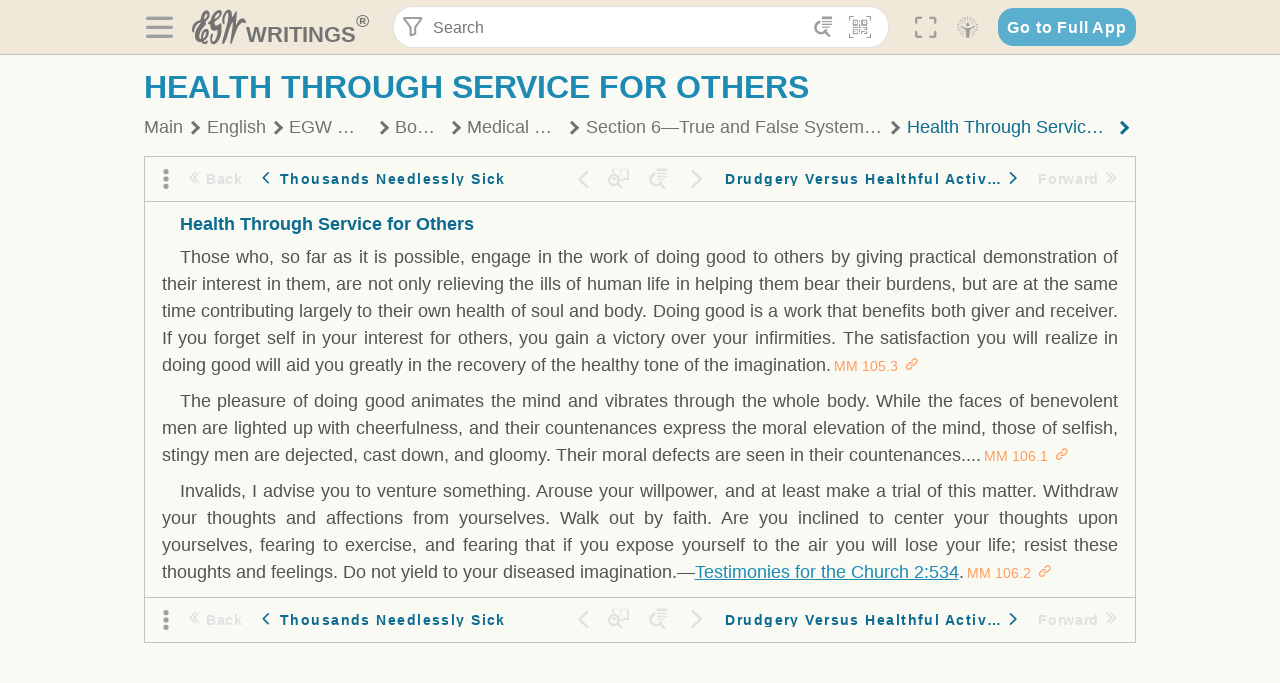

--- FILE ---
content_type: text/html; charset=utf-8
request_url: https://text.egwwritings.org/read/75.839
body_size: 30186
content:
<!DOCTYPE html>
<html translate="no" lang="en" prefix="og: https://ogp.me/ns#" style="font-size:18px">

<head>
    <title>Health Through Service for Others | EGW Writings</title>
    <meta name="viewport" content="width=device-width, initial-scale=1" />
    <meta name="theme-color" content="#115B77" />
    <link rel="manifest" href="/manifest.json" />
    <link rel="shortcut icon" href="/favicon.ico" />
    <link rel="icon" type="image/png" sizes="16x16" href="/images/icons/text/favicon16.png" />
    <link rel="icon" type="image/png" sizes="32x32" href="/images/icons/text/favicon32.png" />
    <link rel="icon" type="image/png" sizes="96x96" href="/images/icons/text/favicon96.png" />
    <link rel="icon" type="image/png" sizes="192x192" href="/images/icons/text/favicon192.png" />
    <meta name="apple-mobile-web-app-capable" content="yes" />
    <meta name="mobile-web-app-capable" content="yes" />
    <meta name="msapplication-TileColor" content="#ffffff" />
    <meta name="msapplication-TileImage" content="/images/icons/ms-icon-144x144.png" />
    <link rel="apple-touch-icon" sizes="57x57" href="/images/icons/text/icon57.png" />
    <link rel="apple-touch-icon" sizes="60x60" href="/images/icons/text/icon60.png" />
    <link rel="apple-touch-icon" sizes="72x72" href="/images/icons/text/icon72.png" />
    <link rel="apple-touch-icon" sizes="76x76" href="/images/icons/text/icon76.png" />
    <link rel="apple-touch-icon" sizes="114x114" href="/images/icons/text/icon114.png" />
    <link rel="apple-touch-icon" sizes="120x120" href="/images/icons/text/icon120.png" />
    <link rel="apple-touch-icon" sizes="144x144" href="/images/icons/text/icon144.png" />
    <link rel="apple-touch-icon" sizes="152x152" href="/images/icons/text/icon152.png" />
    <link rel="apple-touch-icon" sizes="180x180" href="/images/icons/text/icon180.png" />
    <meta name="title" content="Medical Ministry" />
    <meta name="description" content="Ellen White wrote a great deal about health. Much of her counsel in this book is directed to medical workers, but people not directly involved in hea…" />
    <meta name="keywords" content="MM" />
    <meta property="og:type" content="website" />
    <meta property="og:title" content="Medical Ministry" />
    <meta property="og:description" content="Ellen White wrote a great deal about health. Much of her counsel in this book is directed to medical workers, but people not directly involved in hea…" />
    <meta property="og:url" content="https://text.egwwritings.org/read/75.839" />
    <meta property="og:image" content="https://a.egwwritings.org/covers/75?type=large" />
    <meta property="og:image:alt" content="Cover of the book MM" />
    <meta property="og:type" content="book" />
    <meta property="og:book:author" content="Ellen Gould White" />
    <meta property="og:book:isbn" content="978-1-61253-050-5" />
    <meta property="og:book:release_date" content="1932" />
    <meta property="og:book:tag" content="MM" />
    <meta property="og:audio" content="https://media2.egwwritings.org/mp3/75/0002_eng_f_preface_to_the_first_edition_75_8.mp3#duration=320&amp;size=3287400" />
    <meta name="twitter:card" content="summary" />
    <meta name="twitter:title" content="Medical Ministry" />
    <meta name="twitter:description" content="Ellen White wrote a great deal about health. Much of her counsel in this book is directed to medical workers, but people not directly involved in hea…" />
    <meta name="twitter:image" content="https://a.egwwritings.org/covers/75?type=large" />
    <meta name="twitter:image:alt" content="Cover of the book MM" />
    <link rel="amphtml" href="https://text.egwwritings.org/amp/read/75.839" />
    <link id="style-theme" rel="stylesheet" href="/getTheme" />
    <link rel="stylesheet" href="/static/components.css?v=1.3.383" />
    <link rel="stylesheet" href="/static/app.css?v=1.3.383" />
    <link rel="stylesheet" href="/static/reader.css?v=1.3.383" />
    <script>
        window.env = {
            REACT_APP_RESOURCE_URL: "https://media2.egwwritings.org",
            REACT_APP_SERVER_URL: "https://a.egwwritings.org",
            REACT_APP_CLIENT_ID_AUTHORIZED: "XpEE9AfjlYvWTw9COfP8Zg5IqDqo9CiRNw5IKNVVhcDogujqOF8dSPSq3weGBtBr",
            REACT_APP_CPANEL: "https://cpanel.egwwritings.org",
            REACT_APP_TEXT_APP_HOST: "https://text.egwwritings.org",
            REACT_APP_NEXT_APP_HOST: "https://next.egwwritings.org",
            REACT_APP_BASE_HOST: "https://text.egwwritings.org",
            REACT_APP_SEARCH_LOGS_URL: "https://9z39p9ztrd.execute-api.us-east-1.amazonaws.com/prod/searchlogs",
            REACT_APP_SEARCH_LOGS_TOKEN: "YzjJmK1pSB49fGMZkGF1C2y85SW28y404Vyt8HbI",
            REACT_APP_ENVIRONMENT: "production",
            REACT_APP_MAIN_APP_HOST: "https://egwwritings.org",
            REACT_APP_IS_LANDING: "undefined",
            REACT_APP_SERVER_TOKEN: "eyJhbGciOiJSUzI1NiIsImtpZCI6IjA0MTlFN0RBOUIwRkMxQkZCNDcwNTMyOUVGNjI4MjVBQjU5MEQ3RkRSUzI1NiIsInR5cCI6ImF0K2p3dCIsIng1dCI6IkJCbm4ycHNQd2ItMGNGTXA3MktDV3JXUTFfMCJ9.[base64].[base64]",
            REACT_APP_FB_APP_ID: "361256308186898",
        }
    </script>
    <style>
        @keyframes fadeIn {
            0% {
                opacity: 0;
            }

            100% {
                opacity: 1;
            }
        }


        .init-loader {
            display: none;
            z-index: 1;
            position: fixed;
            top: 0;
            left: 0;
            bottom: 0;
            right: 0;
        }

        .init-loader span {
            position: absolute;
            top: 50%;
            left: 50%;
            transform: translate(-50%, -50%);
        }

        html .init-loader+* {
            transition: filter 0.5s;
        }

        html:not(.is-app-init) .init-loader+* {
            animation: fadeIn 0.5s;
            pointer-events: none;
            filter: blur(6px) opacity(0.1);
        }

        html:not(.is-app-init) .init-loader {
            display: initial;
        }
    </style>
</head>

<body class="">
    <div id="toast" class="toast is-hidden notify"><span class="toast__message"></span><span class="toast__message hidden" id="@mailSent">Your mail sent!</span><span class="toast__message hidden" id="@mailError">Error while sending email</span><span class="toast__message hidden" id="@canNotAttachMore">Can not attach more than 5 files</span><span class="toast__message hidden" id="@fileSizeError">Total size of all attachments cannot be bigger than 10mb</span><span class="toast__message hidden" id="@textCopied">Text copied</span><span class="toast__message hidden" id="@textNotCopied">Text copy error</span></div>
    <div class="init-loader"><span>Loading...</span></div>
    <div class="">
        <header id="header" class="header">
            <div class="container header__content-wrapper"><button class="btn header__btn-back h-bcf clear padding-less"><i class=" egw-font-icon"></i></button><button class="btn menu-button clear padding-less" title="Menu"><i class=" egw-font-icon"></i></button><a id="header-logo" class="logo-wrap" href="/"><svg width="698" height="446" viewBox="0 0 698 446" fill="none" class="logo-image">
                        <path d="M418.15 145.41C419.25 156.15 420.36 166.9 421.44 177.64C421.69 180.13 422.24 182.67 421.92 185.1C421.63 187.38 420.86 190.96 419.44 191.44C417.14 192.22 413.49 191.81 411.56 190.36C403.38 184.23 397.6 176.16 394.5 166.3C388.88 148.43 388.08 130.3 391.98 112.04C399.66 76.0801 413.67 43.2301 438.09 15.0501C451.03 0.120054 467.22 -1.58995 484.66 1.00005C493.18 2.26005 499.47 8.18005 503.93 15.7301C510.44 26.7501 513.14 38.8601 514.29 51.4001C515.28 62.1701 515.81 72.9901 516.9 83.7601C517.21 86.8601 518.76 89.8401 519.74 92.8801C522.24 91.0601 525.55 89.77 527.1 87.34C534.51 75.8 541.62 64.0701 548.47 52.1901C552.41 45.3501 555.53 38.0301 559.26 31.0601C560.82 28.1501 562.63 25.1701 565.03 22.9901C567.25 20.9601 570.36 18.9701 573.13 18.9001C574.47 18.8601 576.93 23.1601 577.17 25.6501C578.01 34.7101 578.99 43.9101 578.36 52.9401C576.64 77.4201 574.02 101.83 571.95 126.28C570.44 144.1 569.21 161.95 567.86 179.79C567.77 181.04 567.29 182.37 567.58 183.51C568.46 186.98 569.63 190.37 570.69 193.79C572.71 191.33 575.28 189.15 576.67 186.38C585.82 168.13 594.29 149.37 608.21 134.16C614.56 127.22 622.1 120.77 630.28 116.21C647.81 106.43 668.03 110.73 680.99 126.08C690.25 137.05 697.72 149.03 697.19 164.26C696.82 174.83 692.56 178.14 684.09 172.04C664.52 157.94 642.24 166.56 626.4 181.28C607.1 199.21 592.83 220.71 582.9 244.71C570.82 273.91 560.34 303.79 549.46 333.47C538.43 363.56 527.81 393.81 516.84 423.93C514.85 429.38 512.47 434.82 509.38 439.69C507.89 442.04 504.37 444.16 501.67 444.28C500 444.35 496.9 440.63 496.62 438.34C495.66 430.57 494.43 422.5 495.53 414.86C501.78 371.22 508.9 327.71 515.26 284.09C518.8 259.82 521.6 235.43 524.38 211.05C525.94 197.42 526.82 183.7 527.88 170.01C528.1 167.16 528.08 164.19 527.46 161.44C527.3 160.71 523.55 159.75 523.04 160.32C520.85 162.76 519.06 165.62 517.47 168.52C497.34 205.26 484.03 244.68 472.07 284.62C463.6 312.93 455.94 341.5 446.55 369.5C441.02 386 433.49 401.95 425.56 417.48C421.49 425.45 415.3 432.74 408.73 438.93C400.47 446.71 390.85 442.88 390.47 431.52C390.14 421.69 391.36 411.47 393.91 401.95C408.44 347.68 423.48 293.54 438.53 239.41C450.46 196.5 463.34 153.75 468.12 109.32C470.2 89.9701 469.05 70.2601 469.23 50.7101C469.25 48.6901 468.62 46.5601 467.88 44.6501C465.25 37.9001 460.74 36.2201 455.42 40.8801C450.79 44.9401 446.49 49.7501 443.31 55.0001C426.5 82.7001 418.01 112.78 418.15 145.41Z"></path>
                        <path d="M227.92 62.53C226.79 94.2 213.81 119.66 189.99 139.9C189.04 140.71 187.99 141.39 187 142.16C170.03 155.32 169.71 155.46 178.64 175.11C182.88 184.44 179.57 190.7 173.42 197.39C159.66 212.4 145.43 227.12 133.08 243.25C116.25 265.23 103.98 290.09 97.2899 316.94C94.1499 329.55 94.9399 343.26 94.9299 356.48C94.9299 361.21 97.3899 366.14 99.4899 370.62C101.54 374.99 103.59 380.72 109.86 379.71C115.88 378.74 114.99 372.73 115.53 368.49C117.16 355.71 117.76 342.79 119.74 330.07C123.78 304.12 131.91 279.92 151.9 261.3C161.79 252.1 172.95 246.88 186.83 247.51C200.11 248.11 208.79 254.64 213.4 266.63C219.12 281.48 219.16 297.08 215.74 312.18C207.96 346.61 190.82 375.48 161.81 396.54C159.45 398.25 157.04 399.91 154.84 401.81C151.15 405 150.52 408.92 153.26 412.93C155.85 416.73 159.65 418.6 164.08 416.58C168.22 414.7 172.12 412.23 175.95 409.76C180.49 406.82 184.55 402.97 189.37 400.71C192.77 399.12 198.21 397.85 200.71 399.5C203.25 401.18 204.38 406.66 204.27 410.41C203.52 434.21 178.78 451 156.15 443.28C145.29 439.57 135.78 433.42 128.6 424.52C122.42 416.86 116.01 414.1 105.88 416.48C84.8399 421.42 62.1399 409 50.3899 386.98C38.8599 365.38 35.7499 342.11 38.1399 317.96C42.9699 269.08 67.3799 229.27 96.7299 191.79C101.34 185.9 106.59 180.5 111.24 174.64C112.62 172.9 112.98 170.35 113.8 168.17C111.23 167.32 108.48 165.41 106.13 165.81C94.8299 167.76 84.6499 172.59 76.2099 180.4C46.9199 207.51 28.7499 240.11 27.1799 280.83C26.9699 286.4 28.2799 293.13 20.4499 295.17C14.5099 296.71 9.16993 293.56 5.50993 284.69C2.68993 277.88 -0.0600706 270.35 -0.0100706 263.15C0.229929 225.52 10.4499 191.65 39.9699 165.9C53.3399 154.23 68.7899 146.24 85.4099 140.35C90.1199 138.68 94.8399 136.99 99.6599 135.73C107.48 133.69 111.45 128.98 112.42 120.85C113.56 111.37 115.19 101.9 117.3 92.59C123.71 64.28 136.59 39.54 158.39 19.84C183.17 -2.56 215.73 6.84 224.33 39.22C226.36 46.76 226.77 54.74 227.92 62.53ZM182.32 301.38C182.32 297.16 182.5 295.47 182.29 293.84C181.2 285.21 176.34 283 169.73 288.62C165.68 292.07 161.17 296.02 159.25 300.72C153.62 314.48 148.78 328.6 144.47 342.83C142.71 348.66 142.6 355.15 142.77 361.31C142.85 364.17 144.79 368.45 146.98 369.33C148.93 370.11 152.51 367.24 155.16 365.63C156.52 364.81 157.45 363.25 158.51 361.98C173.76 343.69 179.23 321.69 182.32 301.38ZM197.74 66.75C197.2 60.58 198.8 53.61 192.09 50.94C185.37 48.26 181.57 54.28 177.61 58.34C175.02 60.99 172.93 64.17 170.87 67.27C162.69 79.62 158.2 93.44 155.74 107.88C155.19 111.14 155.71 115.77 157.7 118.03C161.15 121.94 165.53 118.92 168.86 116.53C186.05 104.17 195.52 87.29 197.74 66.75Z"></path>
                        <path d="M234.39 373.75C233.63 356.21 237.63 340.13 244.39 324.74C246.36 320.26 249.09 315.79 252.51 312.34C259.84 304.94 267.18 307 270.07 317.2C271.16 321.04 271.41 325.57 270.5 329.43C267.84 340.74 264.2 351.82 261.35 363.1C259.53 370.3 257.42 377.67 257.35 384.99C257.3 390.49 259.29 396.6 262.11 401.42C267.93 411.4 278.62 413.57 287.79 406.59C292.59 402.94 296.78 397.8 299.69 392.47C316.89 360.98 325.96 326.99 329.6 291.44C330.36 284 331.22 276.54 331.47 269.07C331.73 261.07 329.16 259.18 321.63 262.48C309.22 267.93 296.59 271.03 282.91 270.5C265.33 269.82 252.27 261.84 245.32 246.12C241.03 236.42 239.22 225.53 237.12 215.01C235.66 207.71 235.9 200.08 234.82 192.68C233.84 185.96 231.79 184.97 225.59 187.01C210.35 192.02 208.91 190.73 208.81 174.75C208.74 162.8 213.76 154.57 224.92 150.82C235.3 147.32 239.8 139.74 242.32 129.88C249.81 100.56 261.04 72.9101 280.41 49.2301C292.6 34.3201 306.14 20.6201 323.57 11.9401C331.63 7.9301 340.58 4.7901 349.45 3.5301C368.82 0.790096 382.42 12.6001 384.32 32.1301C385.99 49.3501 381.72 65.1301 372.96 79.8601C361.94 98.3901 346.98 113.36 330.36 126.75C321.61 133.8 312.18 140.02 303.62 147.28C287.83 160.67 285.49 174.99 295.43 192.81C301.49 203.66 309.54 206.97 321.54 203.57C336.35 199.37 348.3 190.35 359.85 180.74C372.89 169.89 375.93 170.41 378.21 186.66C386.93 248.95 385.41 310.33 359.32 369.04C349.07 392.11 335.33 412.82 316.14 429.57C305.23 439.09 293.49 445.28 278.07 445.56C260.29 445.89 249.42 436.32 243.07 420.75C236.94 405.64 233.45 389.75 234.39 373.75ZM356.98 56.4601C356.64 43.4601 350 38.7901 341.12 43.6201C333.9 47.5401 327 52.5401 321.03 58.2001C306.13 72.3201 297.87 90.4401 292.57 109.95C291.93 112.31 293.09 115.45 294.26 117.81C294.59 118.48 298.36 118.35 299.8 117.42C319.38 104.74 338.87 91.8101 351.15 71.1401C354.24 65.9201 355.71 59.7401 356.98 56.4601Z"></path>
                    </svg>
                    <div class="logo-text"><span class="logo__text-writings">writings</span><sup class="logo__text-registered">®</sup></div>
                </a>
                <form action="/search" id="js-search-form" class="header-form">
                    <div class="header-form__query-field search-input si-r">
                        <div id="hf-dd" class="base-drop-down dd-r header-form__form-dropdown">
                            <div class="base-drop-down__button dd-b"><button class="btn header-form__btn-filter clear" type="button" title="Filter"><i class=" egw-font-icon"></i></button><button class="btn header-form__btn-filter__mobile clear padding-less" type="button" title="Search"><i class=" egw-font-icon"></i></button></div>
                            <div class="container base-drop-down__body dd__bd">
                                <h2 class="header-form__search-form__title">Search filters</h2><button class="btn search-form-btn-reset clear" type="button" id="js-search-reset-form" title="Reset"><i class="btn-reset-icon egw-font-icon"></i><span class="btn-reset-text">Reset</span></button><button class="btn close-btn header-form__popup__btn-close dd-b-c clear" aria-label="Close" type="button"><i class="icon-close times"></i><span class="close-btn__text">hide</span></button>
                                <div class="header-form__popup-fields"><label class="base-field">
                                        <div class="base-field__label-text">Language:</div>
                                        <div class="base-select default base-field__field"><select class="base-select__input default base-field__field" name="lang">
                                                <option value="en" selected="">English</option>
                                                <option value="ab">Abkhazian</option>
                                                <option value="af">Afrikaans</option>
                                                <option value="ake">Akawaio</option>
                                                <option value="sq">Albanian (Shqiptare)</option>
                                                <option value="alt">Altay</option>
                                                <option value="am">Amharic (አማርኛ)</option>
                                                <option value="ar">Arabic (عربى)</option>
                                                <option value="hy">Armenian (Հայերեն)</option>
                                                <option value="as">Assamese</option>
                                                <option value="av">Avar</option>
                                                <option value="az">Azerbaijani (Azərbaycan)</option>
                                                <option value="ba">Bandung</option>
                                                <option value="btk">Batak</option>
                                                <option value="bn">Bengali (বাঙ্গালি)</option>
                                                <option value="bs">Bosnian (Bosanski)</option>
                                                <option value="bg">Bulgarian (Български)</option>
                                                <option value="bum">Bulu</option>
                                                <option value="my">Burmese (မြန်မာနိုင်ငံ)</option>
                                                <option value="car">Carib</option>
                                                <option value="cat">Catalan (Català)</option>
                                                <option value="ce">Cebuano</option>
                                                <option value="nya">Chewa</option>
                                                <option value="lua">Chiluba</option>
                                                <option value="zh">Chinese (中文)</option>
                                                <option value="ch">Chitonga</option>
                                                <option value="ht">Creol</option>
                                                <option value="hr">Croatian (Hrvatski)</option>
                                                <option value="cs">Czech (Čeština)</option>
                                                <option value="da">Danish (Dansk)</option>
                                                <option value="prs">Dari</option>
                                                <option value="nl">Dutch (Nederlands)</option>
                                                <option value="eo">Esperanto</option>
                                                <option value="et">Estonian (Eesti Keel)</option>
                                                <option value="ew">Ewe</option>
                                                <option value="cfm">Falam </option>
                                                <option value="fo">Faroese</option>
                                                <option value="fa">Farsi (فارسی)</option>
                                                <option value="fj">Fijian</option>
                                                <option value="fi">Finnish (Suomalainen)</option>
                                                <option value="fr">French (Français)</option>
                                                <option value="grt">Garo</option>
                                                <option value="ka">Georgian (Ქართული)</option>
                                                <option value="de">German (Deutsch)</option>
                                                <option value="el">Greek (Ελληνικά)</option>
                                                <option value="kl">Greenlandic</option>
                                                <option value="guj">Gujarati (ગુજરાતી)</option>
                                                <option value="guz">Gusii</option>
                                                <option value="chn">Hakha</option>
                                                <option value="ha">Hausa</option>
                                                <option value="he">Hebrew (עִברִית)</option>
                                                <option value="hl">Hiligaynon</option>
                                                <option value="hi">Hindi (हिन्दी)</option>
                                                <option value="hmr">Hmar</option>
                                                <option value="hu">Hungarian (Magyar)</option>
                                                <option value="is">Icelandic (Íslenska)</option>
                                                <option value="ig">Igbo</option>
                                                <option value="il">Ilocano</option>
                                                <option value="id">Indonesian (Indonesia)</option>
                                                <option value="it">Italian (Italiano)</option>
                                                <option value="ja">Japanese (日本語)</option>
                                                <option value="kbd">Kabardian</option>
                                                <option value="kn">Kannada (ಕನ್ನಡ)</option>
                                                <option value="kk">Kazakh (Қазақ)</option>
                                                <option value="kh">Khasi</option>
                                                <option value="km">Khmer (ខ្មែរ)</option>
                                                <option value="ki">Kikuyu</option>
                                                <option value="nnb">Kinande</option>
                                                <option value="rw">Kinyarwanda</option>
                                                <option value="gil">Kiribati</option>
                                                <option value="rn">Kirundi</option>
                                                <option value="koo">Konjo </option>
                                                <option value="ko">Korean (한국어)</option>
                                                <option value="kpy">Koryak</option>
                                                <option value="ku">Kurdish (Kurdî)</option>
                                                <option value="ky">Kyrgyz (Кыргызча)</option>
                                                <option value="lo">Lao</option>
                                                <option value="lv">Latvian (Latviski)</option>
                                                <option value="lt">Lithuanian (Lietuvių)</option>
                                                <option value="loz">Lozi</option>
                                                <option value="lg">Luganda</option>
                                                <option value="luy">Luhya</option>
                                                <option value="luo">Luo</option>
                                                <option value="mas">Maasai</option>
                                                <option value="mk">Macedonian (Македонски)</option>
                                                <option value="mg">Malagasy</option>
                                                <option value="ms">Malay (Melayu)</option>
                                                <option value="ml">Malayalam (മലയാളം)</option>
                                                <option value="mni">Manipuri</option>
                                                <option value="mi">Maori</option>
                                                <option value="mrh">Mara</option>
                                                <option value="mr">Marathi (मराठी)</option>
                                                <option value="mfe">Mauritian Creole</option>
                                                <option value="lus">Mizo</option>
                                                <option value="mon">Mongolian</option>
                                                <option value="cnr">Montenegrin</option>
                                                <option value="nd">Ndebele</option>
                                                <option value="ne">Nepali (नेपाली)</option>
                                                <option value="nb">Norwegian</option>
                                                <option value="nyo">Nyoro (Tooro)</option>
                                                <option value="or">Odia</option>
                                                <option value="om">Oromo</option>
                                                <option value="kj">Ovambo</option>
                                                <option value="pam">Pampangan</option>
                                                <option value="pag">Pangasinan</option>
                                                <option value="pap">Papiamento</option>
                                                <option value="ps">Pashto</option>
                                                <option value="pl">Polish (Polskie)</option>
                                                <option value="pt">Portuguese (Português)</option>
                                                <option value="pa">Punjabi (ਪੰਜਾਬੀ)</option>
                                                <option value="rar">Rarotongan</option>
                                                <option value="ro">Romanian (Română)</option>
                                                <option value="ru">Russian (Русский)</option>
                                                <option value="rue">Rusyn</option>
                                                <option value="sm">Samoan (Samoa)</option>
                                                <option value="sat">Santali</option>
                                                <option value="sr">Serbian (Српски)</option>
                                                <option value="sh">Serbo-Croatian</option>
                                                <option value="ksw">Sgaw Karen</option>
                                                <option value="sn">Shona</option>
                                                <option value="si">Sinhala (සිංහල)</option>
                                                <option value="sk">Slovak (Slovenský)</option>
                                                <option value="sl">Slovenian</option>
                                                <option value="som">Somali </option>
                                                <option value="st">Sotho</option>
                                                <option value="es">Spanish (Español)</option>
                                                <option value="sw">Swahili (Kiswahili)</option>
                                                <option value="sv">Swedish (Svenska)</option>
                                                <option value="tl">Tagalog</option>
                                                <option value="ty">Tahitian</option>
                                                <option value="zht">Taiwanese</option>
                                                <option value="tg">Tajik (Тоҷикӣ)</option>
                                                <option value="ta">Tamil (தமிழ்)</option>
                                                <option value="te">Telugu (తెలుగు)</option>
                                                <option value="th">Thai (ไทย)</option>
                                                <option value="tpi">Tok Pisin</option>
                                                <option value="to">Tongan</option>
                                                <option value="tn">Tswana</option>
                                                <option value="tum">Tumbuka</option>
                                                <option value="tr">Turkish (Türkçe)</option>
                                                <option value="tk">Turkmen</option>
                                                <option value="ak">Twi</option>
                                                <option value="uk">Ukrainian (Українська)</option>
                                                <option value="ur">Urdu (اردو)</option>
                                                <option value="uz">Uzbek (O&#x27;zbek)</option>
                                                <option value="ve">Venda</option>
                                                <option value="vi">Vietnamese (Tiếng Việt)</option>
                                                <option value="cy">Welsh (Cymraeg)</option>
                                                <option value="xh">Xhosa (Isixhosa)</option>
                                                <option value="yo">Yoruba</option>
                                                <option value="zom">Zomi</option>
                                                <option value="zu">Zulu</option>
                                            </select>
                                            <div class="base-select__chevron">
                                                <div class="arrow-icon down" style="width:7px;height:7px"></div>
                                            </div>
                                        </div>
                                    </label><label class="base-field">
                                        <div class="base-field__label-text">Collection:</div>
                                        <div class="base-select default base-field__field"><select class="base-select__input default base-field__field" name="collection">
                                                <option value="2" selected="">EGW Writings</option>
                                                <option value="6">Reference</option>
                                                <option value="22">Bible</option>
                                                <option value="15">Adventist Pioneer Library</option>
                                            </select>
                                            <div class="base-select__chevron">
                                                <div class="arrow-icon down" style="width:7px;height:7px"></div>
                                            </div>
                                        </div>
                                    </label><label class="base-field">
                                        <div class="base-field__label-text">Section:</div>
                                        <div class="base-select default base-field__field"><select class="base-select__input default base-field__field" name="section">
                                                <option value="all" selected="">All sections</option>
                                                <option value="4">Books</option>
                                                <option value="1227">Devotionals</option>
                                                <option value="253">Letters &amp; Manuscripts</option>
                                                <option value="10">Misc Collections</option>
                                                <option value="8">Pamphlets</option>
                                                <option value="5">Periodicals</option>
                                                <option value="14">Biography</option>
                                                <option value="218">Modern English</option>
                                                <option value="1469">The Conflict</option>
                                            </select>
                                            <div class="base-select__chevron">
                                                <div class="arrow-icon down" style="width:7px;height:7px"></div>
                                            </div>
                                        </div>
                                    </label><button class="btn search-form__btn-submit primary" title="Search">Search</button></div>
                            </div>
                            <div class="base-drop-down__backdrop dd__bc"></div>
                        </div><input class="search-input__input si-i" autoComplete="off" required="" type="search" name="query" placeholder="Search" value="" /><button class="btn search-input__btn-clear si-c clear" title="Clear"><svg viewBox="0 0 20 20">
                                <path d="M10.0001 8.41535L16.0873 2.32839C16.5249 1.89054 17.2345 1.89054 17.6719 2.32839C18.1093 2.76584 18.1093 3.47536 17.6719 3.91278L11.5844 10.0001L17.6717 16.0872C18.1092 16.5249 18.1092 17.2343 17.6717 17.6718C17.2343 18.1094 16.5247 18.1094 16.0871 17.6718L9.99987 11.5846L3.9127 17.6716C3.47507 18.1095 2.76552 18.1095 2.32809 17.6716C1.89064 17.2342 1.89064 16.5246 2.32809 16.0872L8.41562 9.99989L2.32827 3.91277C1.89081 3.47513 1.89081 2.76569 2.32827 2.32823C2.76573 1.8906 3.47525 1.8906 3.91288 2.32823L10.0001 8.41535Z"></path>
                            </svg></button><button class="btn header-form__btn-search clear" type="submit" title="Search"><i class=" egw-font-icon"></i></button><button class="btn header-form__btn-help h-sh clear" type="button" title="Help"><i class=" egw-font-icon"></i></button>
                    </div><input type="hidden" name="offset" value="0" /><input type="hidden" name="limit" value="10" /><input type="hidden" name="order" value="wrel" /><input type="hidden" name="snippet" value="short" /><input type="hidden" name="query_type" value="prefer_exact" /><input type="hidden" name="period" value="both" />
                </form><button class="btn header__btn-fullscreen clear padding-less" id="h-fsi" title="Fullscreen"><i class=" egw-font-icon"></i></button>
                <div class="base-drop-down dd-r header__three-dots">
                    <div class="base-drop-down__button dd-b"><button class="btn clear padding-less"><i class=" egw-font-icon"></i></button></div>
                    <div class="base-drop-down__body dd__bd" style="top:100%;right:0"><button class="btn menu-button clear" title="Menu"><i class=" egw-font-icon"></i></button><button class="btn header__btn-help h-sh clear" title="Help"><i class=" egw-font-icon"></i></button>
                        <div class="base-css-dropdown header__theme">
                            <div class="base-css-dropdown__button"><button class="btn clear" title="Theme"><i class=" egw-font-icon"></i></button></div>
                            <div class="base-css-dropdown__body" style="top:100%;right:0">
                                <ul class="theme-menu">
                                    <li class="theme-menu_item js-btn-set-theme" data-id="dy"><button class="theme-menu_btn">Day</button></li>
                                    <li class="theme-menu_item js-btn-set-theme is-current" data-id="dw"><button class="theme-menu_btn">Dawn</button></li>
                                    <li class="theme-menu_item js-btn-set-theme" data-id="dk"><button class="theme-menu_btn">Dusk</button></li>
                                    <li class="theme-menu_item js-btn-set-theme" data-id="dm"><button class="theme-menu_btn">Dark</button></li>
                                    <li class="theme-menu_item js-btn-set-theme" data-id="adm"><button class="theme-menu_btn">Accessibility Dark</button></li>
                                    <li class="theme-menu_item js-btn-set-theme" data-id="ady"><button class="theme-menu_btn">Accessibility Day</button></li>
                                </ul>
                            </div>
                        </div><a class="btn clear" href="/"><i class=" egw-font-icon"></i></a>
                    </div>
                    <div class="base-drop-down__backdrop dd__bc"></div>
                </div>
                <div class="base-css-dropdown header__theme">
                    <div class="base-css-dropdown__button"><button class="btn clear padding-less" title="Theme"><i class=" egw-font-icon"></i></button></div>
                    <div class="base-css-dropdown__body" style="top:100%;right:0">
                        <ul class="theme-menu">
                            <li class="theme-menu_item js-btn-set-theme" data-id="dy"><button class="theme-menu_btn">Day</button></li>
                            <li class="theme-menu_item js-btn-set-theme is-current" data-id="dw"><button class="theme-menu_btn">Dawn</button></li>
                            <li class="theme-menu_item js-btn-set-theme" data-id="dk"><button class="theme-menu_btn">Dusk</button></li>
                            <li class="theme-menu_item js-btn-set-theme" data-id="dm"><button class="theme-menu_btn">Dark</button></li>
                            <li class="theme-menu_item js-btn-set-theme" data-id="adm"><button class="theme-menu_btn">Accessibility Dark</button></li>
                            <li class="theme-menu_item js-btn-set-theme" data-id="ady"><button class="theme-menu_btn">Accessibility Day</button></li>
                        </ul>
                    </div>
                </div><a class="btn header__go-to-full-app secondary" rel="noopener noreferrer" href="https://egwwritings.org/read?panels=p75.839">Go to Full App</a>
            </div>
            <div id="h-hdd" class="base-drop-down dd-r header__help-dd">
                <div class="base-drop-down__button dd-b"></div>
                <div class="base-drop-down__body dd__bd header__help-dd__body" style="top:100%;right:0">
                    <div class="search-example-view">
                        <div class="search-example-view__title">Search Syntax Examples <button class="btn close-btn header__help-dd__btn-close h-csh clear padding-less" aria-label="Close"><i class="icon-close times"></i><span class="close-btn__text">hide</span></button></div>
                        <div class="search-item-box span-all-columns">
                            <div class="search-example-view__item-title">Abbreviations: </div><a class="example" href="/bibliography/egw">EGW</a>
                            <div class="delimiter">|</div><a class="example" href="/bibliography/bible">Bible</a>
                        </div>
                        <div class="search-item-box">
                            <div class="search-example-view__item-title">Go to a book or page:</div>
                            <div class="example se-e">Education</div>
                            <div class="example se-e">Education 57</div>
                            <div class="example se-e">Ed 57.1</div>
                        </div>
                        <div class="search-item-box">
                            <div class="search-example-view__item-title">Go to a Bible reference:</div>
                            <div class="example se-e">Revelation 6:12</div>
                            <div class="example se-e">Rev 6:12</div>
                        </div>
                        <div class="search-item-box">
                            <div class="search-example-view__item-title">Words within the book Ed or Education:</div>
                            <div class="example se-e">Ed greatest want</div>
                            <div class="example se-e">Education greatest want</div>
                        </div>
                        <div class="search-item-box">
                            <div class="search-example-view__item-title">Phrase within the book Ed or Education:</div>
                            <div class="example se-e">Ed &quot;greatest want&quot;</div>
                            <div class="example se-e">Education &quot;greatest want&quot;</div>
                        </div>
                        <div class="search-item-box">
                            <div class="search-example-view__item-title">Boolean operators::</div>
                            <div class="search-box">AND<div class="example se-e">David Jonathan</div>
                            </div>
                            <div class="search-box">OR<div class="example se-e">Goliath | Philistine</div>
                            </div>
                            <div class="search-box">NOT<div class="example se-e">David ! Saul</div>
                            </div>
                        </div>
                        <div class="search-item-box">
                            <div class="search-example-view__item-title">Search for a phrase</div>
                            <div class="example se-e">&quot;Greatest want of the world&quot;</div>
                            <div class="search-example-view__item-title">Wildcard search:</div>
                            <div class="example se-e">Just*</div>
                        </div>
                        <div class="search-item-box">
                            <div class="search-example-view__item-title">Word proximity matching:</div>
                            <div class="example se-e">faith NEAR/5 sight</div>
                        </div>
                        <div class="search-item-box">
                            <div class="search-example-view__item-title">Minimum matching words:</div>
                            <div class="example se-e">&quot;love joy peace church&quot;/2</div>
                        </div>
                        <div class="search-item-box">
                            <div class="search-example-view__item-title">Ordered search:</div>
                            <div class="example se-e">God &lt;&lt; loved &lt;&lt; world</div>
                        </div>
                    </div>
                </div>
                <div class="base-drop-down__backdrop dd__bc"></div>
            </div>
        </header>
        <div class="main-wrap">
            <main class="container content-wrap">
                <div class="side-panel__root left" id="sm-r">
                    <nav class="side-panel__content side-menu__content"><a class="side-menu-item" href="/allCollection" rel="noreferrer">All collections</a><a class="side-menu-item" href="https://whiteestate.org/about/egwbio/" target="_blank" rel="noreferrer">Biography Ellen G. White</a><a class="side-menu-item" href="/about" rel="noreferrer">About EGW Writings</a><a class="side-menu-item" href="https://partner.egwwritings.org/" target="_blank" rel="noreferrer">Support our ministry</a><a class="side-menu-item" href="https://ellenwhite.org/faq" target="_blank" rel="noreferrer">FAQ</a><a class="side-menu-item" href="/bibliography" rel="noreferrer">Bibliography</a><a class="side-menu-item" href="/contactus" rel="noreferrer">Contact Us</a><a class="side-menu-item go-to-full-app" href="https://egwwritings.org/read?panels=p75.839" rel="noreferrer">Go to Full App</a></nav>
                    <div class="backdrop side-panel__backdrop"></div>
                </div>
                <div class="top-panel">
                    <div class="breadcrumbs" id="breadcrumbs"><a class="breadcrumbs-header" href="/read/75.834"><i class="breadcrumbs-header-back-icon egw-font-icon"></i>
                            <h1 class="breadcrumbs-header-title">Health Through Service for Others</h1>
                        </a>
                        <div class="breadcrumbs-row">
                            <div class="breadcrumbs-list">
                                <div class="breadcrumbs-items-container"><a class="breadcrumbs-item" href="/?redirect=false">Main</a> <div class="arrow-icon right" style="width:7px;height:7px"></div>
                                </div>
                                <div class="breadcrumbs-items-container"><a class="breadcrumbs-item" href="/allCollection/en">English</a> <div class="arrow-icon right" style="width:7px;height:7px"></div>
                                    <div class="breadcrumbs-menu"><a href="/allCollection/ab" class="breadcrumbs-menu-item" rel="noreferrer">Abkhazian</a><a href="/allCollection/af" class="breadcrumbs-menu-item" rel="noreferrer">Afrikaans</a><a href="/allCollection/ake" class="breadcrumbs-menu-item" rel="noreferrer">Akawaio</a><a href="/allCollection/sq" class="breadcrumbs-menu-item" rel="noreferrer">Albanian (Shqiptare)</a><a href="/allCollection/alt" class="breadcrumbs-menu-item" rel="noreferrer">Altay</a><a href="/allCollection/am" class="breadcrumbs-menu-item" rel="noreferrer">Amharic (አማርኛ)</a><a href="/allCollection/ar" class="breadcrumbs-menu-item" rel="noreferrer">Arabic (عربى)</a><a href="/allCollection/hy" class="breadcrumbs-menu-item" rel="noreferrer">Armenian (Հայերեն)</a><a href="/allCollection/as" class="breadcrumbs-menu-item" rel="noreferrer">Assamese</a><a href="/allCollection/av" class="breadcrumbs-menu-item" rel="noreferrer">Avar</a><a href="/allCollection/az" class="breadcrumbs-menu-item" rel="noreferrer">Azerbaijani (Azərbaycan)</a><a href="/allCollection/ba" class="breadcrumbs-menu-item" rel="noreferrer">Bandung</a><a href="/allCollection/btk" class="breadcrumbs-menu-item" rel="noreferrer">Batak</a><a href="/allCollection/bn" class="breadcrumbs-menu-item" rel="noreferrer">Bengali (বাঙ্গালি)</a><a href="/allCollection/bs" class="breadcrumbs-menu-item" rel="noreferrer">Bosnian (Bosanski)</a><a href="/allCollection/bg" class="breadcrumbs-menu-item" rel="noreferrer">Bulgarian (Български)</a><a href="/allCollection/bum" class="breadcrumbs-menu-item" rel="noreferrer">Bulu</a><a href="/allCollection/my" class="breadcrumbs-menu-item" rel="noreferrer">Burmese (မြန်မာနိုင်ငံ)</a><a href="/allCollection/car" class="breadcrumbs-menu-item" rel="noreferrer">Carib</a><a href="/allCollection/cat" class="breadcrumbs-menu-item" rel="noreferrer">Catalan (Català)</a><a href="/allCollection/ce" class="breadcrumbs-menu-item" rel="noreferrer">Cebuano</a><a href="/allCollection/nya" class="breadcrumbs-menu-item" rel="noreferrer">Chewa</a><a href="/allCollection/lua" class="breadcrumbs-menu-item" rel="noreferrer">Tshiluba</a><a href="/allCollection/zh" class="breadcrumbs-menu-item" rel="noreferrer">Chinese (中文)</a><a href="/allCollection/ch" class="breadcrumbs-menu-item" rel="noreferrer">Chitonga</a><a href="/allCollection/ht" class="breadcrumbs-menu-item" rel="noreferrer">Creol</a><a href="/allCollection/hr" class="breadcrumbs-menu-item" rel="noreferrer">Croatian (Hrvatski)</a><a href="/allCollection/cs" class="breadcrumbs-menu-item" rel="noreferrer">Czech (Čeština)</a><a href="/allCollection/da" class="breadcrumbs-menu-item" rel="noreferrer">Danish (Dansk)</a><a href="/allCollection/prs" class="breadcrumbs-menu-item" rel="noreferrer">Dari</a><a href="/allCollection/nl" class="breadcrumbs-menu-item" rel="noreferrer">Dutch (Nederlands)</a><a href="/allCollection/eo" class="breadcrumbs-menu-item" rel="noreferrer">Esperanto</a><a href="/allCollection/et" class="breadcrumbs-menu-item" rel="noreferrer">Estonian (Eesti Keel)</a><a href="/allCollection/ew" class="breadcrumbs-menu-item" rel="noreferrer">Ewe</a><a href="/allCollection/cfm" class="breadcrumbs-menu-item" rel="noreferrer">Falam </a><a href="/allCollection/fo" class="breadcrumbs-menu-item" rel="noreferrer">Faroese</a><a href="/allCollection/fa" class="breadcrumbs-menu-item" rel="noreferrer">Farsi (فارسی)</a><a href="/allCollection/fj" class="breadcrumbs-menu-item" rel="noreferrer">Fijian</a><a href="/allCollection/fi" class="breadcrumbs-menu-item" rel="noreferrer">Finnish (Suomalainen)</a><a href="/allCollection/fr" class="breadcrumbs-menu-item" rel="noreferrer">French (Français)</a><a href="/allCollection/grt" class="breadcrumbs-menu-item" rel="noreferrer">Garo</a><a href="/allCollection/ka" class="breadcrumbs-menu-item" rel="noreferrer">Georgian (Ქართული)</a><a href="/allCollection/de" class="breadcrumbs-menu-item" rel="noreferrer">German (Deutsch)</a><a href="/allCollection/el" class="breadcrumbs-menu-item" rel="noreferrer">Greek (Ελληνικά)</a><a href="/allCollection/kl" class="breadcrumbs-menu-item" rel="noreferrer">Greenlandic</a><a href="/allCollection/guj" class="breadcrumbs-menu-item" rel="noreferrer">Gujarati (ગુજરાતી)</a><a href="/allCollection/guz" class="breadcrumbs-menu-item" rel="noreferrer">Gusii</a><a href="/allCollection/chn" class="breadcrumbs-menu-item" rel="noreferrer">Hakha</a><a href="/allCollection/ha" class="breadcrumbs-menu-item" rel="noreferrer">Hausa</a><a href="/allCollection/he" class="breadcrumbs-menu-item" rel="noreferrer">Hebrew (עִברִית)</a><a href="/allCollection/hl" class="breadcrumbs-menu-item" rel="noreferrer">Hiligaynon</a><a href="/allCollection/hi" class="breadcrumbs-menu-item" rel="noreferrer">Hindi (हिन्दी)</a><a href="/allCollection/hmr" class="breadcrumbs-menu-item" rel="noreferrer">Hmar</a><a href="/allCollection/hu" class="breadcrumbs-menu-item" rel="noreferrer">Hungarian (Magyar)</a><a href="/allCollection/is" class="breadcrumbs-menu-item" rel="noreferrer">Icelandic (Íslenska)</a><a href="/allCollection/ig" class="breadcrumbs-menu-item" rel="noreferrer">Igbo</a><a href="/allCollection/il" class="breadcrumbs-menu-item" rel="noreferrer">Ilocano</a><a href="/allCollection/id" class="breadcrumbs-menu-item" rel="noreferrer">Indonesian (Indonesia)</a><a href="/allCollection/it" class="breadcrumbs-menu-item" rel="noreferrer">Italian (Italiano)</a><a href="/allCollection/ja" class="breadcrumbs-menu-item" rel="noreferrer">Japanese (日本語)</a><a href="/allCollection/kbd" class="breadcrumbs-menu-item" rel="noreferrer">Kabardian</a><a href="/allCollection/kn" class="breadcrumbs-menu-item" rel="noreferrer">Kannada (ಕನ್ನಡ)</a><a href="/allCollection/kk" class="breadcrumbs-menu-item" rel="noreferrer">Kazakh (Қазақ)</a><a href="/allCollection/kh" class="breadcrumbs-menu-item" rel="noreferrer">Khasi</a><a href="/allCollection/km" class="breadcrumbs-menu-item" rel="noreferrer">Khmer (ខ្មែរ)</a><a href="/allCollection/ki" class="breadcrumbs-menu-item" rel="noreferrer">Kikuyu</a><a href="/allCollection/nnb" class="breadcrumbs-menu-item" rel="noreferrer">Kinande</a><a href="/allCollection/rw" class="breadcrumbs-menu-item" rel="noreferrer">Kinyarwanda</a><a href="/allCollection/gil" class="breadcrumbs-menu-item" rel="noreferrer">Kiribati</a><a href="/allCollection/rn" class="breadcrumbs-menu-item" rel="noreferrer">Kirundi</a><a href="/allCollection/koo" class="breadcrumbs-menu-item" rel="noreferrer">Konjo </a><a href="/allCollection/ko" class="breadcrumbs-menu-item" rel="noreferrer">Korean (한국어)</a><a href="/allCollection/kpy" class="breadcrumbs-menu-item" rel="noreferrer">Koryak</a><a href="/allCollection/ku" class="breadcrumbs-menu-item" rel="noreferrer">Kurdish (Kurdî)</a><a href="/allCollection/ky" class="breadcrumbs-menu-item" rel="noreferrer">Kyrgyz (Кыргызча)</a><a href="/allCollection/lo" class="breadcrumbs-menu-item" rel="noreferrer">Lao</a><a href="/allCollection/lv" class="breadcrumbs-menu-item" rel="noreferrer">Latvian (Latviski)</a><a href="/allCollection/lt" class="breadcrumbs-menu-item" rel="noreferrer">Lithuanian (Lietuvių)</a><a href="/allCollection/loz" class="breadcrumbs-menu-item" rel="noreferrer">Lozi</a><a href="/allCollection/lg" class="breadcrumbs-menu-item" rel="noreferrer">Luganda</a><a href="/allCollection/luy" class="breadcrumbs-menu-item" rel="noreferrer">Luhya</a><a href="/allCollection/luo" class="breadcrumbs-menu-item" rel="noreferrer">Luo</a><a href="/allCollection/mas" class="breadcrumbs-menu-item" rel="noreferrer">Maasai</a><a href="/allCollection/mk" class="breadcrumbs-menu-item" rel="noreferrer">Macedonian (Македонски)</a><a href="/allCollection/mg" class="breadcrumbs-menu-item" rel="noreferrer">Malagasy</a><a href="/allCollection/ms" class="breadcrumbs-menu-item" rel="noreferrer">Malay (Melayu)</a><a href="/allCollection/ml" class="breadcrumbs-menu-item" rel="noreferrer">Malayalam (മലയാളം)</a><a href="/allCollection/mni" class="breadcrumbs-menu-item" rel="noreferrer">Manipuri</a><a href="/allCollection/mi" class="breadcrumbs-menu-item" rel="noreferrer">Maori</a><a href="/allCollection/mrh" class="breadcrumbs-menu-item" rel="noreferrer">Mara</a><a href="/allCollection/mr" class="breadcrumbs-menu-item" rel="noreferrer">Marathi (मराठी)</a><a href="/allCollection/mfe" class="breadcrumbs-menu-item" rel="noreferrer">Mauritian Creole</a><a href="/allCollection/lus" class="breadcrumbs-menu-item" rel="noreferrer">Mizo</a><a href="/allCollection/mon" class="breadcrumbs-menu-item" rel="noreferrer">Mongolian</a><a href="/allCollection/cnr" class="breadcrumbs-menu-item" rel="noreferrer">Montenegrin</a><a href="/allCollection/nd" class="breadcrumbs-menu-item" rel="noreferrer">Ndebele</a><a href="/allCollection/ne" class="breadcrumbs-menu-item" rel="noreferrer">Nepali (नेपाली)</a><a href="/allCollection/nb" class="breadcrumbs-menu-item" rel="noreferrer">Norwegian</a><a href="/allCollection/nyo" class="breadcrumbs-menu-item" rel="noreferrer">Nyoro (Tooro)</a><a href="/allCollection/or" class="breadcrumbs-menu-item" rel="noreferrer">Odia</a><a href="/allCollection/om" class="breadcrumbs-menu-item" rel="noreferrer">Oromo</a><a href="/allCollection/kj" class="breadcrumbs-menu-item" rel="noreferrer">Ovambo</a><a href="/allCollection/pam" class="breadcrumbs-menu-item" rel="noreferrer">Pampangan</a><a href="/allCollection/pag" class="breadcrumbs-menu-item" rel="noreferrer">Pangasinan</a><a href="/allCollection/pap" class="breadcrumbs-menu-item" rel="noreferrer">Papiamento</a><a href="/allCollection/ps" class="breadcrumbs-menu-item" rel="noreferrer">Pashto</a><a href="/allCollection/pl" class="breadcrumbs-menu-item" rel="noreferrer">Polish (Polskie)</a><a href="/allCollection/pt" class="breadcrumbs-menu-item" rel="noreferrer">Portuguese (Português)</a><a href="/allCollection/pa" class="breadcrumbs-menu-item" rel="noreferrer">Punjabi (ਪੰਜਾਬੀ)</a><a href="/allCollection/rar" class="breadcrumbs-menu-item" rel="noreferrer">Rarotongan</a><a href="/allCollection/ro" class="breadcrumbs-menu-item" rel="noreferrer">Romanian (Română)</a><a href="/allCollection/ru" class="breadcrumbs-menu-item" rel="noreferrer">Russian (Русский)</a><a href="/allCollection/rue" class="breadcrumbs-menu-item" rel="noreferrer">Rusyn</a><a href="/allCollection/sm" class="breadcrumbs-menu-item" rel="noreferrer">Samoan (Samoa)</a><a href="/allCollection/sat" class="breadcrumbs-menu-item" rel="noreferrer">Santali</a><a href="/allCollection/sr" class="breadcrumbs-menu-item" rel="noreferrer">Serbian (Српски)</a><a href="/allCollection/sh" class="breadcrumbs-menu-item" rel="noreferrer">Serbo-Croatian</a><a href="/allCollection/ksw" class="breadcrumbs-menu-item" rel="noreferrer">Sgaw Karen</a><a href="/allCollection/sn" class="breadcrumbs-menu-item" rel="noreferrer">Shona</a><a href="/allCollection/si" class="breadcrumbs-menu-item" rel="noreferrer">Sinhala (සිංහල)</a><a href="/allCollection/sk" class="breadcrumbs-menu-item" rel="noreferrer">Slovak (Slovenský)</a><a href="/allCollection/sl" class="breadcrumbs-menu-item" rel="noreferrer">Slovenian</a><a href="/allCollection/som" class="breadcrumbs-menu-item" rel="noreferrer">Somali </a><a href="/allCollection/st" class="breadcrumbs-menu-item" rel="noreferrer">Sotho</a><a href="/allCollection/es" class="breadcrumbs-menu-item" rel="noreferrer">Spanish (Español)</a><a href="/allCollection/sw" class="breadcrumbs-menu-item" rel="noreferrer">Swahili (Kiswahili)</a><a href="/allCollection/sv" class="breadcrumbs-menu-item" rel="noreferrer">Swedish (Svenska)</a><a href="/allCollection/tl" class="breadcrumbs-menu-item" rel="noreferrer">Tagalog</a><a href="/allCollection/ty" class="breadcrumbs-menu-item" rel="noreferrer">Tahitian</a><a href="/allCollection/zht" class="breadcrumbs-menu-item" rel="noreferrer">Taiwanese</a><a href="/allCollection/tg" class="breadcrumbs-menu-item" rel="noreferrer">Tajik (Тоҷикӣ)</a><a href="/allCollection/ta" class="breadcrumbs-menu-item" rel="noreferrer">Tamil (தமிழ்)</a><a href="/allCollection/te" class="breadcrumbs-menu-item" rel="noreferrer">Telugu (తెలుగు)</a><a href="/allCollection/th" class="breadcrumbs-menu-item" rel="noreferrer">Thai (ไทย)</a><a href="/allCollection/tpi" class="breadcrumbs-menu-item" rel="noreferrer">Tok Pisin</a><a href="/allCollection/to" class="breadcrumbs-menu-item" rel="noreferrer">Tongan</a><a href="/allCollection/tn" class="breadcrumbs-menu-item" rel="noreferrer">Tswana</a><a href="/allCollection/tum" class="breadcrumbs-menu-item" rel="noreferrer">Tumbuka</a><a href="/allCollection/tr" class="breadcrumbs-menu-item" rel="noreferrer">Turkish (Türkçe)</a><a href="/allCollection/tk" class="breadcrumbs-menu-item" rel="noreferrer">Turkmen</a><a href="/allCollection/ak" class="breadcrumbs-menu-item" rel="noreferrer">Twi</a><a href="/allCollection/uk" class="breadcrumbs-menu-item" rel="noreferrer">Ukrainian (Українська)</a><a href="/allCollection/ur" class="breadcrumbs-menu-item" rel="noreferrer">Urdu (اردو)</a><a href="/allCollection/uz" class="breadcrumbs-menu-item" rel="noreferrer">Uzbek (O'zbek)</a><a href="/allCollection/ve" class="breadcrumbs-menu-item" rel="noreferrer">Venda</a><a href="/allCollection/vi" class="breadcrumbs-menu-item" rel="noreferrer">Vietnamese (Tiếng Việt)</a><a href="/allCollection/cy" class="breadcrumbs-menu-item" rel="noreferrer">Welsh (Cymraeg)</a><a href="/allCollection/xh" class="breadcrumbs-menu-item" rel="noreferrer">Xhosa (Isixhosa)</a><a href="/allCollection/yo" class="breadcrumbs-menu-item" rel="noreferrer">Yoruba</a><a href="/allCollection/zom" class="breadcrumbs-menu-item" rel="noreferrer">Zomi</a><a href="/allCollection/zu" class="breadcrumbs-menu-item" rel="noreferrer">Zulu</a></div>
                                </div>
                                <div class="breadcrumbs-items-container"><a class="breadcrumbs-item" href="/allCollection/2">EGW Writings</a> <div class="arrow-icon right" style="width:7px;height:7px"></div>
                                    <div class="breadcrumbs-menu"><a href="/allCollection/6" class="breadcrumbs-menu-item" rel="noreferrer">Reference</a><a href="/allCollection/22" class="breadcrumbs-menu-item" rel="noreferrer">Bible</a><a href="/allCollection/15" class="breadcrumbs-menu-item" rel="noreferrer">Adventist Pioneer Library</a></div>
                                </div>
                                <div class="breadcrumbs-items-container"><a class="breadcrumbs-item" href="/allCollection/4">Books</a> <div class="arrow-icon right" style="width:7px;height:7px"></div>
                                    <div class="breadcrumbs-menu"><a href="/allCollection/1227" class="breadcrumbs-menu-item" rel="noreferrer">Devotionals</a><a href="/allCollection/253" class="breadcrumbs-menu-item" rel="noreferrer">Letters & Manuscripts</a><a href="/allCollection/10" class="breadcrumbs-menu-item" rel="noreferrer">Misc Collections</a><a href="/allCollection/8" class="breadcrumbs-menu-item" rel="noreferrer">Pamphlets</a><a href="/allCollection/5" class="breadcrumbs-menu-item" rel="noreferrer">Periodicals</a><a href="/allCollection/14" class="breadcrumbs-menu-item" rel="noreferrer">Biography</a><a href="/allCollection/218" class="breadcrumbs-menu-item" rel="noreferrer">Modern English</a><a href="/allCollection/1469" class="breadcrumbs-menu-item" rel="noreferrer">The Conflict</a></div>
                                </div>
                                <div class="breadcrumbs-items-container"><a class="breadcrumbs-item" href="/book/b75">Medical Ministry</a> <div class="arrow-icon right" style="width:7px;height:7px"></div>
                                    <div class="breadcrumbs-menu"><a href="/book/b127" class="breadcrumbs-menu-item" rel="noreferrer">The Acts of the Apostles</a><a href="/book/b128" class="breadcrumbs-menu-item" rel="noreferrer">The Adventist Home</a><a href="/book/b6" class="breadcrumbs-menu-item" rel="noreferrer">An Appeal to Mothers</a><a href="/book/b7" class="breadcrumbs-menu-item" rel="noreferrer">An Appeal to the Youth</a><a href="/book/b1" class="breadcrumbs-menu-item" rel="noreferrer">A Call to Medical Evangelism and Health Education</a><a href="/book/b2" class="breadcrumbs-menu-item" rel="noreferrer">A Call To Stand Apart</a><a href="/book/b8" class="breadcrumbs-menu-item" rel="noreferrer">Child Guidance</a><a href="/book/b12119" class="breadcrumbs-menu-item" rel="noreferrer">Christ in His Sanctuary</a><a href="/book/b10" class="breadcrumbs-menu-item" rel="noreferrer">Christian Education</a><a href="/book/b11" class="breadcrumbs-menu-item" rel="noreferrer">Christian Experience and Teachings of Ellen G. White</a><a href="/book/b12" class="breadcrumbs-menu-item" rel="noreferrer">Christian Leadership</a><a href="/book/b13" class="breadcrumbs-menu-item" rel="noreferrer">Christian Service</a><a href="/book/b14" class="breadcrumbs-menu-item" rel="noreferrer">Christian Temperance and Bible Hygiene</a><a href="/book/b15" class="breadcrumbs-menu-item" rel="noreferrer">Christ’s Object Lessons</a><a href="/book/b11267" class="breadcrumbs-menu-item" rel="noreferrer">Christ Our Saviour</a><a href="/book/b806" class="breadcrumbs-menu-item" rel="noreferrer">The Colporteur Evangelist</a><a href="/book/b16" class="breadcrumbs-menu-item" rel="noreferrer">Colporteur Ministry</a><a href="/book/b18" class="breadcrumbs-menu-item" rel="noreferrer">Confrontation</a><a href="/book/b19" class="breadcrumbs-menu-item" rel="noreferrer">Counsels for the Church</a><a href="/book/b384" class="breadcrumbs-menu-item" rel="noreferrer">Counsels on Diet and Foods</a><a href="/book/b20" class="breadcrumbs-menu-item" rel="noreferrer">Counsels on Health</a><a href="/book/b21" class="breadcrumbs-menu-item" rel="noreferrer">Counsels on Sabbath School Work</a><a href="/book/b22" class="breadcrumbs-menu-item" rel="noreferrer">Counsels on Stewardship</a><a href="/book/b23" class="breadcrumbs-menu-item" rel="noreferrer">Counsels to Parents, Teachers, and Students</a><a href="/book/b24" class="breadcrumbs-menu-item" rel="noreferrer">Counsels to Writers and Editors</a><a href="/book/b25" class="breadcrumbs-menu-item" rel="noreferrer">Country Living</a><a href="/book/b26" class="breadcrumbs-menu-item" rel="noreferrer">Darkness Before Dawn</a><a href="/book/b27" class="breadcrumbs-menu-item" rel="noreferrer">Daughters of God</a><a href="/book/b130" class="breadcrumbs-menu-item" rel="noreferrer">The Desire of Ages</a><a href="/book/b28" class="breadcrumbs-menu-item" rel="noreferrer">Early Writings</a><a href="/book/b29" class="breadcrumbs-menu-item" rel="noreferrer">Education</a><a href="/book/b2772" class="breadcrumbs-menu-item" rel="noreferrer">From Eternity Past</a><a href="/book/b30" class="breadcrumbs-menu-item" rel="noreferrer">Evangelism</a><a href="/book/b31" class="breadcrumbs-menu-item" rel="noreferrer">Faith and Works</a><a href="/book/b32" class="breadcrumbs-menu-item" rel="noreferrer">Fundamentals of Christian Education</a><a href="/book/b14042" class="breadcrumbs-menu-item" rel="noreferrer">God’s Remnant Church (The Remnant Church)</a><a href="/book/b34" class="breadcrumbs-menu-item" rel="noreferrer">Gospel Workers (1892/1893 ed.)</a><a href="/book/b35" class="breadcrumbs-menu-item" rel="noreferrer">Gospel Workers (1915 ed.)</a><a href="/book/b133" class="breadcrumbs-menu-item" rel="noreferrer">The Great Controversy (1888 ed.)</a><a href="/book/b132" class="breadcrumbs-menu-item" rel="noreferrer">The Great Controversy</a><a href="/book/b12320" class="breadcrumbs-menu-item" rel="noreferrer">The Great Hope (Condensed)</a><a href="/book/b387" class="breadcrumbs-menu-item" rel="noreferrer">The Health Food Ministry</a><a href="/book/b388" class="breadcrumbs-menu-item" rel="noreferrer">Healthful Living</a><a href="/book/b36" class="breadcrumbs-menu-item" rel="noreferrer">Heaven</a><a href="/book/b2771" class="breadcrumbs-menu-item" rel="noreferrer">From Heaven With Love</a><a href="/book/b37" class="breadcrumbs-menu-item" rel="noreferrer">Help In Daily Living</a><a href="/book/b2774" class="breadcrumbs-menu-item" rel="noreferrer">From Here to Forever</a><a href="/book/b389" class="breadcrumbs-menu-item" rel="noreferrer">Historical Sketches of the Foreign Missions of the Seventh-day Adventists</a><a href="/book/b14086" class="breadcrumbs-menu-item" rel="noreferrer">The Impending Conflict</a><a href="/book/b39" class="breadcrumbs-menu-item" rel="noreferrer">Last Day Events</a><a href="/book/b40" class="breadcrumbs-menu-item" rel="noreferrer">Letters to Young Lovers</a><a href="/book/b42" class="breadcrumbs-menu-item" rel="noreferrer">Life Sketches of James White and Ellen G. White (1880 ed.)</a><a href="/book/b43" class="breadcrumbs-menu-item" rel="noreferrer">Life Sketches of James White and Ellen G. White (1888 ed.)</a><a href="/book/b41" class="breadcrumbs-menu-item" rel="noreferrer">Life Sketches of Ellen G. White</a><a href="/book/b45" class="breadcrumbs-menu-item" rel="noreferrer">Manual for Canvassers</a><a href="/book/b76" class="breadcrumbs-menu-item" rel="noreferrer">Messages to Young People</a><a href="/book/b77" class="breadcrumbs-menu-item" rel="noreferrer">Mind, Character, and Personality, vol. 1</a><a href="/book/b78" class="breadcrumbs-menu-item" rel="noreferrer">Mind, Character, and Personality, vol. 2</a><a href="/book/b135" class="breadcrumbs-menu-item" rel="noreferrer">The Ministry of Healing</a><a href="/book/b12399" class="breadcrumbs-menu-item" rel="noreferrer">Ministry to the Cities</a><a href="/book/b386" class="breadcrumbs-menu-item" rel="noreferrer">A New Life (Revival and Beyond)</a><a href="/book/b83" class="breadcrumbs-menu-item" rel="noreferrer">Pastoral Ministry</a><a href="/book/b84" class="breadcrumbs-menu-item" rel="noreferrer">Patriarchs and Prophets</a><a href="/book/b86" class="breadcrumbs-menu-item" rel="noreferrer">Peter’s Counsel to Parents</a><a href="/book/b87" class="breadcrumbs-menu-item" rel="noreferrer">Prayer</a><a href="/book/b14222" class="breadcrumbs-menu-item" rel="noreferrer">Principles for Christian Leaders</a><a href="/book/b88" class="breadcrumbs-menu-item" rel="noreferrer">Prophets and Kings</a><a href="/book/b390" class="breadcrumbs-menu-item" rel="noreferrer">The Publishing Ministry</a><a href="/book/b137" class="breadcrumbs-menu-item" rel="noreferrer">The Retirement Years</a><a href="/book/b138" class="breadcrumbs-menu-item" rel="noreferrer">The Sanctified Life</a><a href="/book/b98" class="breadcrumbs-menu-item" rel="noreferrer">Selected Messages Book 1</a><a href="/book/b99" class="breadcrumbs-menu-item" rel="noreferrer">Selected Messages Book 2</a><a href="/book/b100" class="breadcrumbs-menu-item" rel="noreferrer">Selected Messages Book 3</a><a href="/book/b3" class="breadcrumbs-menu-item" rel="noreferrer">A Sketch of the Christian Experience and Views of Ellen G. White</a><a href="/book/b12557" class="breadcrumbs-menu-item" rel="noreferrer">Notes of Explanation</a><a href="/book/b109" class="breadcrumbs-menu-item" rel="noreferrer">Supplement to the Christian Experience and Views of Ellen G. White</a><a href="/book/b101" class="breadcrumbs-menu-item" rel="noreferrer">Sketches from the Life of Paul</a><a href="/book/b4" class="breadcrumbs-menu-item" rel="noreferrer">A Solemn Appeal</a><a href="/book/b139" class="breadcrumbs-menu-item" rel="noreferrer">The Southern Work</a><a href="/book/b103" class="breadcrumbs-menu-item" rel="noreferrer">Special Testimonies On Education</a><a href="/book/b104" class="breadcrumbs-menu-item" rel="noreferrer">Spiritual Gifts, vol. 1</a><a href="/book/b105" class="breadcrumbs-menu-item" rel="noreferrer">Spiritual Gifts, vol. 2</a><a href="/book/b106" class="breadcrumbs-menu-item" rel="noreferrer">Spiritual Gifts, vol. 3</a><a href="/book/b107" class="breadcrumbs-menu-item" rel="noreferrer">Spiritual Gifts, vol. 4a</a><a href="/book/b385" class="breadcrumbs-menu-item" rel="noreferrer">Spiritual Gifts, vol. 4b</a><a href="/book/b141" class="breadcrumbs-menu-item" rel="noreferrer">The Spirit of Prophecy, vol. 1</a><a href="/book/b143" class="breadcrumbs-menu-item" rel="noreferrer">The Spirit of Prophecy, vol. 2</a><a href="/book/b142" class="breadcrumbs-menu-item" rel="noreferrer">The Spirit of Prophecy, vol. 3</a><a href="/book/b140" class="breadcrumbs-menu-item" rel="noreferrer">The Spirit of Prophecy, vol. 4</a><a href="/book/b2775" class="breadcrumbs-menu-item" rel="noreferrer">From Splendor to Shadow</a><a href="/book/b108" class="breadcrumbs-menu-item" rel="noreferrer">Steps to Christ</a><a href="/book/b144" class="breadcrumbs-menu-item" rel="noreferrer">The Story of Jesus</a><a href="/book/b145" class="breadcrumbs-menu-item" rel="noreferrer">The Story of Redemption</a><a href="/book/b110" class="breadcrumbs-menu-item" rel="noreferrer">Temperance</a><a href="/book/b116" class="breadcrumbs-menu-item" rel="noreferrer">Testimonies for the Church, vol. 1</a><a href="/book/b120" class="breadcrumbs-menu-item" rel="noreferrer">Testimonies for the Church, vol. 2</a><a href="/book/b119" class="breadcrumbs-menu-item" rel="noreferrer">Testimonies for the Church, vol. 3</a><a href="/book/b114" class="breadcrumbs-menu-item" rel="noreferrer">Testimonies for the Church, vol. 4</a><a href="/book/b113" class="breadcrumbs-menu-item" rel="noreferrer">Testimonies for the Church, vol. 5</a><a href="/book/b118" class="breadcrumbs-menu-item" rel="noreferrer">Testimonies for the Church, vol. 6</a><a href="/book/b117" class="breadcrumbs-menu-item" rel="noreferrer">Testimonies for the Church, vol. 7</a><a href="/book/b112" class="breadcrumbs-menu-item" rel="noreferrer">Testimonies for the Church, vol. 8</a><a href="/book/b115" class="breadcrumbs-menu-item" rel="noreferrer">Testimonies for the Church, vol. 9</a><a href="/book/b121" class="breadcrumbs-menu-item" rel="noreferrer">Testimonies on Sabbath-School Work</a><a href="/book/b122" class="breadcrumbs-menu-item" rel="noreferrer">Testimonies on Sexual Behavior, Adultery, and Divorce</a><a href="/book/b123" class="breadcrumbs-menu-item" rel="noreferrer">Testimonies to Ministers and Gospel Workers</a><a href="/book/b124" class="breadcrumbs-menu-item" rel="noreferrer">Testimonies to Southern Africa</a><a href="/book/b125" class="breadcrumbs-menu-item" rel="noreferrer">Testimony Studies on Diet and Foods</a><a href="/book/b2005" class="breadcrumbs-menu-item" rel="noreferrer">Testimony Treasures, vol. 1</a><a href="/book/b2003" class="breadcrumbs-menu-item" rel="noreferrer">Testimony Treasures, vol. 2</a><a href="/book/b2004" class="breadcrumbs-menu-item" rel="noreferrer">Testimony Treasures, vol. 3</a><a href="/book/b150" class="breadcrumbs-menu-item" rel="noreferrer">Thoughts From the Mount of Blessing</a><a href="/book/b14648" class="breadcrumbs-menu-item" rel="noreferrer">The Three Angels’ Messages</a><a href="/book/b2769" class="breadcrumbs-menu-item" rel="noreferrer">From Trials to Triumph</a><a href="/book/b11974" class="breadcrumbs-menu-item" rel="noreferrer">True Revival</a><a href="/book/b146" class="breadcrumbs-menu-item" rel="noreferrer">The Truth About Angels</a><a href="/book/b148" class="breadcrumbs-menu-item" rel="noreferrer">The Voice in Speech and Song</a><a href="/book/b152" class="breadcrumbs-menu-item" rel="noreferrer">Welfare Ministry</a><a href="/book/b1445" class="breadcrumbs-menu-item" rel="noreferrer">A Word to the Little Flock</a></div>
                                </div>
                                <div class="breadcrumbs-items-container"><a class="breadcrumbs-item" href="/read/75.834">Section 6—True and False Systems of Mind Cure</a> <div class="arrow-icon right" style="width:7px;height:7px"></div>
                                    <div class="breadcrumbs-menu"><a href="/read/75.8" class="breadcrumbs-menu-item" rel="noreferrer">Preface to the First Edition</a><a href="/read/75.20" class="breadcrumbs-menu-item" rel="noreferrer">Preface to the Second Edition</a><a href="/read/75.95" class="breadcrumbs-menu-item" rel="noreferrer">Section 1—Healing Power and Its Source</a><a href="/read/75.190" class="breadcrumbs-menu-item" rel="noreferrer">Section 2—The Divine Plan in the Medical Missionary Work</a><a href="/read/75.277" class="breadcrumbs-menu-item" rel="noreferrer">Section 3—The Christian Physician and His Work</a><a href="/read/75.457" class="breadcrumbs-menu-item" rel="noreferrer">Section 4—Our Medical College</a><a href="/read/75.695" class="breadcrumbs-menu-item" rel="noreferrer">Section 5—Warning Against Spiritistic Sophistry</a><a href="/read/75.934" class="breadcrumbs-menu-item" rel="noreferrer">Section 7—Fees and Wages</a><a href="/read/75.1056" class="breadcrumbs-menu-item" rel="noreferrer">Section 8—Counsels and Cautions</a><a href="/read/75.1250" class="breadcrumbs-menu-item" rel="noreferrer">Section 9—The Management of Sanitariums</a><a href="/read/75.1420" class="breadcrumbs-menu-item" rel="noreferrer">Section 10—Opportunities for Ministry In Hospitals and Sanitariums</a><a href="/read/75.1511" class="breadcrumbs-menu-item" rel="noreferrer">Section 11—The Sanitarium Family</a><a href="/read/75.1672" class="breadcrumbs-menu-item" rel="noreferrer">Section 12—The Prevention of Disease and Its Cure by Rational Methods</a><a href="/read/75.1791" class="breadcrumbs-menu-item" rel="noreferrer">Section 13—Medical Missionary Work and the Gospel Ministry</a><a href="/read/75.1948" class="breadcrumbs-menu-item" rel="noreferrer">Section 14—Teaching Health Principles</a><a href="/read/75.2061" class="breadcrumbs-menu-item" rel="noreferrer">Section 15—Diet and Health</a><a href="/read/75.2208" class="breadcrumbs-menu-item" rel="noreferrer">Section 16—The Worker’s Health</a><a href="/read/75.2264" class="breadcrumbs-menu-item" rel="noreferrer">Section 17—Medical Missionary Work in the Great Cities</a><a href="/read/75.2384" class="breadcrumbs-menu-item" rel="noreferrer">Section 18—Extent of the Work</a></div>
                                </div>
                                <div class="breadcrumbs-items-container"><a class="breadcrumbs-item" href="/read/75.839">Health Through Service for Others</a> <div class="arrow-icon right" style="width:7px;height:7px"></div>
                                    <div class="breadcrumbs-menu"><a href="/read/75.835" class="breadcrumbs-menu-item" rel="noreferrer">Happiness and Health</a><a href="/read/75.837" class="breadcrumbs-menu-item" rel="noreferrer">Thousands Needlessly Sick</a><a href="/read/75.845" class="breadcrumbs-menu-item" rel="noreferrer">Drudgery Versus Healthful Activity</a><a href="/read/75.847" class="breadcrumbs-menu-item" rel="noreferrer">Contentment and Cheerfulness</a><a href="/read/75.849" class="breadcrumbs-menu-item" rel="noreferrer">Enlisting the Willpower</a><a href="/read/75.859" class="breadcrumbs-menu-item" rel="noreferrer">The Holy Spirit as a Restorative</a><a href="/read/75.862" class="breadcrumbs-menu-item" rel="noreferrer">Sanctified Mind Cure</a><a href="/read/75.869" class="breadcrumbs-menu-item" rel="noreferrer">Indigestion Caused by Fear</a><a href="/read/75.871" class="breadcrumbs-menu-item" rel="noreferrer">Inspire the Despondent</a><a href="/read/75.875" class="breadcrumbs-menu-item" rel="noreferrer">Counterfeit Miracles</a><a href="/read/75.878" class="breadcrumbs-menu-item" rel="noreferrer">Taking Hold of the Eternal</a><a href="/read/75.880" class="breadcrumbs-menu-item" rel="noreferrer">Satan’s Apparent Miracles</a><a href="/read/75.886" class="breadcrumbs-menu-item" rel="noreferrer">Efforts of Satan to Confuse Minds</a><a href="/read/75.888" class="breadcrumbs-menu-item" rel="noreferrer">A Dangerous System of Mind Cure</a><a href="/read/75.920" class="breadcrumbs-menu-item" rel="noreferrer">Directing the Mind to Christ</a><a href="/read/75.2551" class="breadcrumbs-menu-item" rel="noreferrer">For Further Study</a></div>
                                </div>
                            </div>
                        </div>
                    </div>
                    <div class="base-drop-down dd-r reader-tools-wrap">
                        <div class="base-drop-down__button dd-b"><button class="btn clear padding-less" aria-label="Reader Tools"><svg width="20" height="20" viewBox="0 0 20 20">
                                    <ellipse cx="10.0001" cy="16.6667" rx="2.38095" ry="2.38095" transform="rotate(-90 10.0001 16.6667)"></ellipse>
                                    <circle cx="10.0001" cy="10" r="2.38095" transform="rotate(-90 10.0001 10)"></circle>
                                    <ellipse cx="10.0001" cy="3.33328" rx="2.38095" ry="2.38095" transform="rotate(-90 10.0001 3.33328)"></ellipse>
                                </svg></button></div>
                        <div class="base-drop-down__body dd__bd" style="top:calc(100% + 0.45rem);right:0">
                            <div class="reader-tools-menu">
                                <div disabled="" class="reader-tools-menu-item reader-tools-menu-clear-search js-rtp-th"><span class="action-show">Show search results</span><span class="action-hide">Hide search results</span></div>
                                <div class="reader-tools-menu-item reader-tools-fontsize-increase">Larger font</div>
                                <div class="reader-tools-menu-item reader-tools-fontsize-decrease">Smaller font</div>
                                <div class="reader-tools-menu-item reader-tools-copy">Copy</div>
                                <div class="reader-tools-menu-item reader-tools-print">Print</div>
                                <div class="reader-tools-menu-item"><a href="/book/b75">Book Info</a></div>
                                <div class="reader-tools-menu-item reader-tools-contents dd-b-c">Contents</div>
                            </div>
                        </div>
                        <div class="base-drop-down__backdrop dd__bc"></div>
                    </div>
                </div>
                <div class="side-panel__root left" id="r-tp">
                    <div class="side-panel__content reader_toc-content">
                        <div class="book-toc js-toc">
                            <div class="book-toc_head">
                                <div class="book-toc__title"><span>Medical Ministry</span><span> - Contents</span></div><button class="btn close-btn book-toc__btn-close js-toc_c clear" aria-label="Close Contents Panel"><i class="icon-close times"></i><span class="close-btn__text">hide</span></button>
                            </div>
                            <ul class="book-toc__list">
                                <li class="book-toc_item"><a href="/read/75.8" class="book-toc__link">Preface to the First Edition</a></li>
                                <li class="book-toc_item"><a href="/read/75.20" class="book-toc__link js-toc_e">
                                        <div>
                                            <div class="arrow-icon right" style="width:7px;height:7px"></div>
                                        </div>Preface to the Second Edition
                                    </a>
                                    <ul class="book-toc__list book-toc__sublist">
                                        <li class="book-toc_item"><a href="/read/75.21" class="book-toc__link">Historical Background of the Ellen G. White Writings on Health</a></li>
                                        <li class="book-toc_item"><a href="/read/75.28" class="book-toc__link">The Primary E. G. White Articles on Health</a></li>
                                        <li class="book-toc_item"><a href="/read/75.32" class="book-toc__link">Christian Temperance and Bible Hygiene, 1890</a></li>
                                        <li class="book-toc_item"><a href="/read/75.36" class="book-toc__link">Healthful Living, 1897</a></li>
                                        <li class="book-toc_item"><a href="/read/75.38" class="book-toc__link">The Ministry of Healing, 1905</a></li>
                                        <li class="book-toc_item"><a href="/read/75.40" class="book-toc__link">Counsels on Health, 1923</a></li>
                                        <li class="book-toc_item"><a href="/read/75.44" class="book-toc__link">Medical Ministry, 1932</a></li>
                                        <li class="book-toc_item"><a href="/read/75.47" class="book-toc__link">Counsels on Diet and Foods, 1938</a></li>
                                        <li class="book-toc_item"><a href="/read/75.51" class="book-toc__link">Temperance, 1949</a></li>
                                        <li class="book-toc_item"><a href="/read/75.53" class="book-toc__link">Welfare Ministry, 1952</a></li>
                                        <li class="book-toc_item"><a href="/read/75.56" class="book-toc__link">Counsels Vital for Today</a></li>
                                        <li class="book-toc_item"><a href="/read/75.71" class="book-toc__link">Objectives and Conditions of Prosperity Unchanged</a></li>
                                        <li class="book-toc_item"><a href="/read/75.80" class="book-toc__link">The Testimonies and the Meaning of Words</a></li>
                                    </ul>
                                </li>
                                <li class="book-toc_item"><a href="/read/75.95" class="book-toc__link js-toc_e">
                                        <div>
                                            <div class="arrow-icon right" style="width:7px;height:7px"></div>
                                        </div>Section 1—Healing Power and Its Source
                                    </a>
                                    <ul class="book-toc__list book-toc__sublist">
                                        <li class="book-toc_item"><a href="/read/75.96" class="book-toc__link">Nature the Servant of God</a></li>
                                        <li class="book-toc_item"><a href="/read/75.98" class="book-toc__link">Christ the Life and Light</a></li>
                                        <li class="book-toc_item"><a href="/read/75.101" class="book-toc__link">Life by the Power of God</a></li>
                                        <li class="book-toc_item"><a href="/read/75.106" class="book-toc__link">Life of God in Nature</a></li>
                                        <li class="book-toc_item"><a href="/read/75.109" class="book-toc__link">God Feeding Earth’s Millions</a></li>
                                        <li class="book-toc_item"><a href="/read/75.111" class="book-toc__link">Kept in Activity</a></li>
                                        <li class="book-toc_item"><a href="/read/75.116" class="book-toc__link">Through Natural Laws</a></li>
                                        <li class="book-toc_item"><a href="/read/75.119" class="book-toc__link">God in Nature</a></li>
                                        <li class="book-toc_item"><a href="/read/75.127" class="book-toc__link">Nature’s Message</a></li>
                                        <li class="book-toc_item"><a href="/read/75.129" class="book-toc__link">The Message of Love</a></li>
                                        <li class="book-toc_item"><a href="/read/75.134" class="book-toc__link">Nature Is Not God</a></li>
                                        <li class="book-toc_item"><a href="/read/75.136" class="book-toc__link">The Source of Healing</a></li>
                                        <li class="book-toc_item"><a href="/read/75.141" class="book-toc__link">The Great Healer</a></li>
                                        <li class="book-toc_item"><a href="/read/75.145" class="book-toc__link">A Combined Work</a></li>
                                        <li class="book-toc_item"><a href="/read/75.147" class="book-toc__link">The Holy Spirit Renews the Body</a></li>
                                        <li class="book-toc_item"><a href="/read/75.149" class="book-toc__link">The Best Medicine</a></li>
                                        <li class="book-toc_item"><a href="/read/75.151" class="book-toc__link">What the Physician Attempts, Christ Accomplishes</a></li>
                                        <li class="book-toc_item"><a href="/read/75.155" class="book-toc__link">Education Better Than Miraculous Healing</a></li>
                                        <li class="book-toc_item"><a href="/read/75.159" class="book-toc__link">When Prayer for Healing Is Presumption</a></li>
                                        <li class="book-toc_item"><a href="/read/75.164" class="book-toc__link">Provision for Gospel Medical Missionary Work</a></li>
                                        <li class="book-toc_item"><a href="/read/75.168" class="book-toc__link">Miracles Not a Sure Evidence of God’s Favor</a></li>
                                        <li class="book-toc_item"><a href="/read/75.172" class="book-toc__link">When Christ Refused to Work Miracles</a></li>
                                        <li class="book-toc_item"><a href="/read/75.175" class="book-toc__link">Reformation to Precede Miracle Working</a></li>
                                        <li class="book-toc_item"><a href="/read/75.181" class="book-toc__link">Prayer for the Sick</a></li>
                                        <li class="book-toc_item"><a href="/read/75.2583" class="book-toc__link">For Further Study</a></li>
                                    </ul>
                                </li>
                                <li class="book-toc_item"><a href="/read/75.190" class="book-toc__link js-toc_e">
                                        <div>
                                            <div class="arrow-icon right" style="width:7px;height:7px"></div>
                                        </div>Section 2—The Divine Plan in the Medical Missionary Work
                                    </a>
                                    <ul class="book-toc__list book-toc__sublist">
                                        <li class="book-toc_item"><a href="/read/75.191" class="book-toc__link">The Majesty of Heaven as a Medical Missionary</a></li>
                                        <li class="book-toc_item"><a href="/read/75.210" class="book-toc__link">Understood Through Practice</a></li>
                                        <li class="book-toc_item"><a href="/read/75.220" class="book-toc__link">The Purpose of Christ’s Humility</a></li>
                                        <li class="book-toc_item"><a href="/read/75.224" class="book-toc__link">Disciples of Christ to Represent His Character</a></li>
                                        <li class="book-toc_item"><a href="/read/75.238" class="book-toc__link">The Source of Success</a></li>
                                        <li class="book-toc_item"><a href="/read/75.241" class="book-toc__link">Types of God’s Saving Power</a></li>
                                        <li class="book-toc_item"><a href="/read/75.250" class="book-toc__link">The Highest Aim</a></li>
                                        <li class="book-toc_item"><a href="/read/75.254" class="book-toc__link">Memorials for God</a></li>
                                        <li class="book-toc_item"><a href="/read/75.256" class="book-toc__link">To Reform Medical Practices</a></li>
                                        <li class="book-toc_item"><a href="/read/75.258" class="book-toc__link">An Honor to God</a></li>
                                        <li class="book-toc_item"><a href="/read/75.260" class="book-toc__link">To Lift Up Christ</a></li>
                                        <li class="book-toc_item"><a href="/read/75.265" class="book-toc__link">Christ to Bring Relief and Healing</a></li>
                                        <li class="book-toc_item"><a href="/read/75.267" class="book-toc__link">To Awaken Faith in the Great Healer</a></li>
                                        <li class="book-toc_item"><a href="/read/75.2585" class="book-toc__link">For Further Study</a></li>
                                    </ul>
                                </li>
                                <li class="book-toc_item"><a href="/read/75.277" class="book-toc__link js-toc_e">
                                        <div>
                                            <div class="arrow-icon right" style="width:7px;height:7px"></div>
                                        </div>Section 3—The Christian Physician and His Work
                                    </a>
                                    <ul class="book-toc__list book-toc__sublist">
                                        <li class="book-toc_item"><a href="/read/75.278" class="book-toc__link">Responsibility for Soul and Body</a></li>
                                        <li class="book-toc_item"><a href="/read/75.287" class="book-toc__link">Faithfulness and Perseverance</a></li>
                                        <li class="book-toc_item"><a href="/read/75.290" class="book-toc__link">Bringing the Lord’s Work Into Disrepute</a></li>
                                        <li class="book-toc_item"><a href="/read/75.294" class="book-toc__link">Give Heed to Character Building</a></li>
                                        <li class="book-toc_item"><a href="/read/75.298" class="book-toc__link">The Physician’s Influence</a></li>
                                        <li class="book-toc_item"><a href="/read/75.303" class="book-toc__link">A Pattern of Good Judgment</a></li>
                                        <li class="book-toc_item"><a href="/read/75.305" class="book-toc__link">Heavenly Assistants</a></li>
                                        <li class="book-toc_item"><a href="/read/75.307" class="book-toc__link">Give God the Glory</a></li>
                                        <li class="book-toc_item"><a href="/read/75.310" class="book-toc__link">God the Physician’s Efficiency</a></li>
                                        <li class="book-toc_item"><a href="/read/75.315" class="book-toc__link">The Peril of Popularity</a></li>
                                        <li class="book-toc_item"><a href="/read/75.329" class="book-toc__link">The Physician’s First Work</a></li>
                                        <li class="book-toc_item"><a href="/read/75.337" class="book-toc__link">To Prepare Souls for Death</a></li>
                                        <li class="book-toc_item"><a href="/read/75.339" class="book-toc__link">The Duty of Truthfulness</a></li>
                                        <li class="book-toc_item"><a href="/read/75.345" class="book-toc__link">Leading Souls to the Mighty Healer</a></li>
                                        <li class="book-toc_item"><a href="/read/75.350" class="book-toc__link">Evangelistic Duties</a></li>
                                        <li class="book-toc_item"><a href="/read/75.354" class="book-toc__link">A Deeper Yearning for Souls</a></li>
                                        <li class="book-toc_item"><a href="/read/75.359" class="book-toc__link">Take Time to Commune With God</a></li>
                                        <li class="book-toc_item"><a href="/read/75.361" class="book-toc__link">To a Young Physician Under Discouragement</a></li>
                                        <li class="book-toc_item"><a href="/read/75.389" class="book-toc__link">To a Physician in Perplexity</a></li>
                                        <li class="book-toc_item"><a href="/read/75.403" class="book-toc__link">Counsel with Your Brethren</a></li>
                                        <li class="book-toc_item"><a href="/read/75.408" class="book-toc__link">Shall Self Rule?</a></li>
                                        <li class="book-toc_item"><a href="/read/75.416" class="book-toc__link">A Plea for Brotherly Union</a></li>
                                        <li class="book-toc_item"><a href="/read/75.424" class="book-toc__link">A Student of Cause and Effect</a></li>
                                        <li class="book-toc_item"><a href="/read/75.427" class="book-toc__link">The Physician as a Sabbath Observer</a></li>
                                        <li class="book-toc_item"><a href="/read/75.433" class="book-toc__link">Rest for the Overweary</a></li>
                                        <li class="book-toc_item"><a href="/read/75.443" class="book-toc__link">Hiding Self in Christ</a></li>
                                        <li class="book-toc_item"><a href="/read/75.2587" class="book-toc__link">For Further Study</a></li>
                                    </ul>
                                </li>
                                <li class="book-toc_item"><a href="/read/75.457" class="book-toc__link js-toc_e">
                                        <div>
                                            <div class="arrow-icon right" style="width:7px;height:7px"></div>
                                        </div>Section 4—Our Medical College
                                    </a>
                                    <ul class="book-toc__list book-toc__sublist">
                                        <li class="book-toc_item"><a href="/read/75.458" class="book-toc__link">In the Providence of God</a></li>
                                        <li class="book-toc_item"><a href="/read/75.468" class="book-toc__link">A Place to Be Appreciated</a></li>
                                        <li class="book-toc_item"><a href="/read/75.470" class="book-toc__link">A Practical Training</a></li>
                                        <li class="book-toc_item"><a href="/read/75.472" class="book-toc__link">An Appeal in Behalf of Our Medical College</a></li>
                                        <li class="book-toc_item"><a href="/read/75.478" class="book-toc__link">To Provide What Is Essential</a></li>
                                        <li class="book-toc_item"><a href="/read/75.483" class="book-toc__link">The Wisest Talent Called For</a></li>
                                        <li class="book-toc_item"><a href="/read/75.487" class="book-toc__link">The Classes of Workers to Be Trained</a></li>
                                        <li class="book-toc_item"><a href="/read/75.493" class="book-toc__link">To Prepare for Many Lines of Work</a></li>
                                        <li class="book-toc_item"><a href="/read/75.502" class="book-toc__link">Women to Be Especially Trained</a></li>
                                        <li class="book-toc_item"><a href="/read/75.512" class="book-toc__link">No Compromise</a></li>
                                        <li class="book-toc_item"><a href="/read/75.521" class="book-toc__link">Christ’s Part and Ours</a></li>
                                        <li class="book-toc_item"><a href="/read/75.526" class="book-toc__link">Genuine Missionaries as Pioneers</a></li>
                                        <li class="book-toc_item"><a href="/read/75.528" class="book-toc__link">The Medical Student</a></li>
                                        <li class="book-toc_item"><a href="/read/75.580" class="book-toc__link">Development of Experience</a></li>
                                        <li class="book-toc_item"><a href="/read/75.602" class="book-toc__link">Caution Needed in Encouraging Students</a></li>
                                        <li class="book-toc_item"><a href="/read/75.607" class="book-toc__link">A Call for the Best Talent</a></li>
                                        <li class="book-toc_item"><a href="/read/75.609" class="book-toc__link">The High Order of the Loma Linda School</a></li>
                                        <li class="book-toc_item"><a href="/read/75.615" class="book-toc__link">Who Should Apply</a></li>
                                        <li class="book-toc_item"><a href="/read/75.617" class="book-toc__link">Students Should Have Moral Strength</a></li>
                                        <li class="book-toc_item"><a href="/read/75.619" class="book-toc__link">Strength of Character Essential</a></li>
                                        <li class="book-toc_item"><a href="/read/75.621" class="book-toc__link">Amenable to Authority</a></li>
                                        <li class="book-toc_item"><a href="/read/75.625" class="book-toc__link">Mental and Physical Effort Proportionate</a></li>
                                        <li class="book-toc_item"><a href="/read/75.636" class="book-toc__link">Educate in the Simplicity of Christ</a></li>
                                        <li class="book-toc_item"><a href="/read/75.642" class="book-toc__link">Count the Cost</a></li>
                                        <li class="book-toc_item"><a href="/read/75.659" class="book-toc__link">Study Practical Matters</a></li>
                                        <li class="book-toc_item"><a href="/read/75.665" class="book-toc__link">Not Amusements, but Consecrated Work</a></li>
                                        <li class="book-toc_item"><a href="/read/75.668" class="book-toc__link">Missionary Labor</a></li>
                                        <li class="book-toc_item"><a href="/read/75.670" class="book-toc__link">Let Not Truth Be Supplanted</a></li>
                                        <li class="book-toc_item"><a href="/read/75.677" class="book-toc__link">Advice to Those Having Limited Powers of Endurance</a></li>
                                        <li class="book-toc_item"><a href="/read/75.682" class="book-toc__link">Our Relation to Legal Requirements</a></li>
                                        <li class="book-toc_item"><a href="/read/75.2549" class="book-toc__link">For Further Study</a></li>
                                    </ul>
                                </li>
                                <li class="book-toc_item"><a href="/read/75.695" class="book-toc__link js-toc_e">
                                        <div>
                                            <div class="arrow-icon right" style="width:7px;height:7px"></div>
                                        </div>Section 5—Warning Against Spiritistic Sophistry
                                    </a>
                                    <ul class="book-toc__list book-toc__sublist">
                                        <li class="book-toc_item"><a href="/read/75.696" class="book-toc__link">Building on the Rock</a></li>
                                        <li class="book-toc_item"><a href="/read/75.700" class="book-toc__link">Spurious Scientific Theories</a></li>
                                        <li class="book-toc_item"><a href="/read/75.705" class="book-toc__link">The True Higher Education</a></li>
                                        <li class="book-toc_item"><a href="/read/75.709" class="book-toc__link">Truth Strengthens the Understanding</a></li>
                                        <li class="book-toc_item"><a href="/read/75.717" class="book-toc__link">The Church is Christ’s Fortress</a></li>
                                        <li class="book-toc_item"><a href="/read/75.721" class="book-toc__link">Exalting Nature Above Nature’s God</a></li>
                                        <li class="book-toc_item"><a href="/read/75.733" class="book-toc__link">A Right Knowledge of God</a></li>
                                        <li class="book-toc_item"><a href="/read/75.757" class="book-toc__link">God Revealed in His Word and His Works</a></li>
                                        <li class="book-toc_item"><a href="/read/75.770" class="book-toc__link">Speculation Regarding God’s Personality</a></li>
                                        <li class="book-toc_item"><a href="/read/75.775" class="book-toc__link">Subtle Theories Regarding God</a></li>
                                        <li class="book-toc_item"><a href="/read/75.780" class="book-toc__link">Restraint and Moral Control Destroyed</a></li>
                                        <li class="book-toc_item"><a href="/read/75.784" class="book-toc__link">Not a Thread of Pantheism</a></li>
                                        <li class="book-toc_item"><a href="/read/75.789" class="book-toc__link">The Issue Foreseen</a></li>
                                        <li class="book-toc_item"><a href="/read/75.798" class="book-toc__link">Speculation Regarding the Future Life</a></li>
                                        <li class="book-toc_item"><a href="/read/75.807" class="book-toc__link">Deception Regarding Spiritual Affinity</a></li>
                                        <li class="book-toc_item"><a href="/read/75.815" class="book-toc__link">A Counterfeit Heaven</a></li>
                                        <li class="book-toc_item"><a href="/read/75.821" class="book-toc__link">Neglecting Fundamental Truths for Idle Speculation</a></li>
                                        <li class="book-toc_item"><a href="/read/75.824" class="book-toc__link">Honoring Superstition and Falsehood</a></li>
                                        <li class="book-toc_item"><a href="/read/75.2550" class="book-toc__link">For Further Study</a></li>
                                    </ul>
                                </li>
                                <li class="book-toc_item"><a href="/read/75.834" class="book-toc__link js-toc_e">
                                        <div>
                                            <div class="arrow-icon right" style="width:7px;height:7px"></div>
                                        </div>Section 6—True and False Systems of Mind Cure
                                    </a>
                                    <ul class="book-toc__list book-toc__sublist">
                                        <li class="book-toc_item"><a href="/read/75.835" class="book-toc__link">Happiness and Health</a></li>
                                        <li class="book-toc_item"><a href="/read/75.837" class="book-toc__link">Thousands Needlessly Sick</a></li>
                                        <li class="book-toc_item"><a href="/read/75.839" class="book-toc__link">Health Through Service for Others</a></li>
                                        <li class="book-toc_item"><a href="/read/75.845" class="book-toc__link">Drudgery Versus Healthful Activity</a></li>
                                        <li class="book-toc_item"><a href="/read/75.847" class="book-toc__link">Contentment and Cheerfulness</a></li>
                                        <li class="book-toc_item"><a href="/read/75.849" class="book-toc__link">Enlisting the Willpower</a></li>
                                        <li class="book-toc_item"><a href="/read/75.859" class="book-toc__link">The Holy Spirit as a Restorative</a></li>
                                        <li class="book-toc_item"><a href="/read/75.862" class="book-toc__link">Sanctified Mind Cure</a></li>
                                        <li class="book-toc_item"><a href="/read/75.869" class="book-toc__link">Indigestion Caused by Fear</a></li>
                                        <li class="book-toc_item"><a href="/read/75.871" class="book-toc__link">Inspire the Despondent</a></li>
                                        <li class="book-toc_item"><a href="/read/75.875" class="book-toc__link">Counterfeit Miracles</a></li>
                                        <li class="book-toc_item"><a href="/read/75.878" class="book-toc__link">Taking Hold of the Eternal</a></li>
                                        <li class="book-toc_item"><a href="/read/75.880" class="book-toc__link">Satan’s Apparent Miracles</a></li>
                                        <li class="book-toc_item"><a href="/read/75.886" class="book-toc__link">Efforts of Satan to Confuse Minds</a></li>
                                        <li class="book-toc_item"><a href="/read/75.888" class="book-toc__link">A Dangerous System of Mind Cure</a></li>
                                        <li class="book-toc_item"><a href="/read/75.920" class="book-toc__link">Directing the Mind to Christ</a></li>
                                        <li class="book-toc_item"><a href="/read/75.2551" class="book-toc__link">For Further Study</a></li>
                                    </ul>
                                </li>
                                <li class="book-toc_item"><a href="/read/75.934" class="book-toc__link js-toc_e">
                                        <div>
                                            <div class="arrow-icon right" style="width:7px;height:7px"></div>
                                        </div>Section 7—Fees and Wages
                                    </a>
                                    <ul class="book-toc__list book-toc__sublist">
                                        <li class="book-toc_item"><a href="/read/75.935" class="book-toc__link">Exorbitant Fees</a></li>
                                        <li class="book-toc_item"><a href="/read/75.976" class="book-toc__link">Represent Upright Principles</a></li>
                                        <li class="book-toc_item"><a href="/read/75.989" class="book-toc__link">The Percentage Plan a Snare</a></li>
                                        <li class="book-toc_item"><a href="/read/75.995" class="book-toc__link">Care in Expenditure</a></li>
                                        <li class="book-toc_item"><a href="/read/75.997" class="book-toc__link">The Policy Principle a Dishonor to God</a></li>
                                        <li class="book-toc_item"><a href="/read/75.1003" class="book-toc__link">Promises for Self-Sacrificing Workers</a></li>
                                        <li class="book-toc_item"><a href="/read/75.1006" class="book-toc__link">Prepare for Eternity</a></li>
                                        <li class="book-toc_item"><a href="/read/75.1013" class="book-toc__link">Advice to a Young Physician</a></li>
                                        <li class="book-toc_item"><a href="/read/75.1035" class="book-toc__link">As the Servants of Christ</a></li>
                                        <li class="book-toc_item"><a href="/read/75.1038" class="book-toc__link">Heart-Searching Questions</a></li>
                                        <li class="book-toc_item"><a href="/read/75.1040" class="book-toc__link">Two Classes of Servants</a></li>
                                        <li class="book-toc_item"><a href="/read/75.1047" class="book-toc__link">A Commendation for Soul Winners</a></li>
                                        <li class="book-toc_item"><a href="/read/75.1052" class="book-toc__link">Gain That Is Loss</a></li>
                                        <li class="book-toc_item"><a href="/read/75.2552" class="book-toc__link">For Further Study</a></li>
                                    </ul>
                                </li>
                                <li class="book-toc_item"><a href="/read/75.1056" class="book-toc__link js-toc_e">
                                        <div>
                                            <div class="arrow-icon right" style="width:7px;height:7px"></div>
                                        </div>Section 8—Counsels and Cautions
                                    </a>
                                    <ul class="book-toc__list book-toc__sublist">
                                        <li class="book-toc_item"><a href="/read/75.1057" class="book-toc__link">Our Attitude Toward the Lord’s Institutions</a></li>
                                        <li class="book-toc_item"><a href="/read/75.1073" class="book-toc__link">Experience and Wisdom Needed</a></li>
                                        <li class="book-toc_item"><a href="/read/75.1079" class="book-toc__link">The Minister and His Wife</a></li>
                                        <li class="book-toc_item"><a href="/read/75.1090" class="book-toc__link">Maintaining a High Moral Standard</a></li>
                                        <li class="book-toc_item"><a href="/read/75.1114" class="book-toc__link">Like Streams From a Pure Fountain</a></li>
                                        <li class="book-toc_item"><a href="/read/75.1134" class="book-toc__link">An Appeal for More Sympathy</a></li>
                                        <li class="book-toc_item"><a href="/read/75.1164" class="book-toc__link">Establishment of New Sanitariums</a></li>
                                        <li class="book-toc_item"><a href="/read/75.1178" class="book-toc__link">In Wisdom and Equity</a></li>
                                        <li class="book-toc_item"><a href="/read/75.1181" class="book-toc__link">Counting the Cost</a></li>
                                        <li class="book-toc_item"><a href="/read/75.1190" class="book-toc__link">Sanitarium Work as a Speculation</a></li>
                                        <li class="book-toc_item"><a href="/read/75.1210" class="book-toc__link">Move Carefully</a></li>
                                        <li class="book-toc_item"><a href="/read/75.1219" class="book-toc__link">Honor Through Lowliness</a></li>
                                        <li class="book-toc_item"><a href="/read/75.1226" class="book-toc__link">Disadvantages of Large Institutions</a></li>
                                        <li class="book-toc_item"><a href="/read/75.1232" class="book-toc__link">Danger in Separation From the Gospel</a></li>
                                        <li class="book-toc_item"><a href="/read/75.1245" class="book-toc__link">No Compromise</a></li>
                                        <li class="book-toc_item"><a href="/read/75.2553" class="book-toc__link">For Further Study</a></li>
                                    </ul>
                                </li>
                                <li class="book-toc_item"><a href="/read/75.1250" class="book-toc__link js-toc_e">
                                        <div>
                                            <div class="arrow-icon right" style="width:7px;height:7px"></div>
                                        </div>Section 9—The Management of Sanitariums
                                    </a>
                                    <ul class="book-toc__list book-toc__sublist">
                                        <li class="book-toc_item"><a href="/read/75.1251" class="book-toc__link">A Noble Work</a></li>
                                        <li class="book-toc_item"><a href="/read/75.1258" class="book-toc__link">Essential Qualifications for Management</a></li>
                                        <li class="book-toc_item"><a href="/read/75.1270" class="book-toc__link">Willing to Take Counsel</a></li>
                                        <li class="book-toc_item"><a href="/read/75.1274" class="book-toc__link">Unnecessary Debts</a></li>
                                        <li class="book-toc_item"><a href="/read/75.1277" class="book-toc__link">Not With Outward Show</a></li>
                                        <li class="book-toc_item"><a href="/read/75.1282" class="book-toc__link">Simplicity in Furnishing</a></li>
                                        <li class="book-toc_item"><a href="/read/75.1290" class="book-toc__link">The Ministry of Trials</a></li>
                                        <li class="book-toc_item"><a href="/read/75.1296" class="book-toc__link">Men of Discernment Needed</a></li>
                                        <li class="book-toc_item"><a href="/read/75.1300" class="book-toc__link">Moderation in Rates</a></li>
                                        <li class="book-toc_item"><a href="/read/75.1311" class="book-toc__link">To an Inexperienced Manager</a></li>
                                        <li class="book-toc_item"><a href="/read/75.1314" class="book-toc__link">Consideration for an Injured Worker</a></li>
                                        <li class="book-toc_item"><a href="/read/75.1321" class="book-toc__link">Be Kind to the Lowly</a></li>
                                        <li class="book-toc_item"><a href="/read/75.1324" class="book-toc__link">Sanctified Dignity to Be Preserved</a></li>
                                        <li class="book-toc_item"><a href="/read/75.1332" class="book-toc__link">Experienced Workers Needed</a></li>
                                        <li class="book-toc_item"><a href="/read/75.1337" class="book-toc__link">Wholly Devoted to God</a></li>
                                        <li class="book-toc_item"><a href="/read/75.1340" class="book-toc__link">The Selection of Workers</a></li>
                                        <li class="book-toc_item"><a href="/read/75.1344" class="book-toc__link">Sanitariums and Education</a></li>
                                        <li class="book-toc_item"><a href="/read/75.1382" class="book-toc__link">Gentleness in Discipline</a></li>
                                        <li class="book-toc_item"><a href="/read/75.1396" class="book-toc__link">In the Place of a Father</a></li>
                                        <li class="book-toc_item"><a href="/read/75.2554" class="book-toc__link">For Further Study</a></li>
                                    </ul>
                                </li>
                                <li class="book-toc_item"><a href="/read/75.1420" class="book-toc__link js-toc_e">
                                        <div>
                                            <div class="arrow-icon right" style="width:7px;height:7px"></div>
                                        </div>Section 10—Opportunities for Ministry In Hospitals and Sanitariums
                                    </a>
                                    <ul class="book-toc__list book-toc__sublist">
                                        <li class="book-toc_item"><a href="/read/75.1421" class="book-toc__link">Restoration Through Reformation</a></li>
                                        <li class="book-toc_item"><a href="/read/75.1431" class="book-toc__link">Opening Fast-Closed Doors</a></li>
                                        <li class="book-toc_item"><a href="/read/75.1439" class="book-toc__link">With Tenderness and Wisdom</a></li>
                                        <li class="book-toc_item"><a href="/read/75.1442" class="book-toc__link">Learning to Work as He Worked</a></li>
                                        <li class="book-toc_item"><a href="/read/75.1447" class="book-toc__link">Give Heed to Soul-Winning Effort</a></li>
                                        <li class="book-toc_item"><a href="/read/75.1449" class="book-toc__link">Daily Efforts in Soul Winning</a></li>
                                        <li class="book-toc_item"><a href="/read/75.1460" class="book-toc__link">The Workers Needed</a></li>
                                        <li class="book-toc_item"><a href="/read/75.1469" class="book-toc__link">Promptness in Meeting Appointments</a></li>
                                        <li class="book-toc_item"><a href="/read/75.1475" class="book-toc__link">Promptness and Efficiency</a></li>
                                        <li class="book-toc_item"><a href="/read/75.1481" class="book-toc__link">The Privilege of Ministry</a></li>
                                        <li class="book-toc_item"><a href="/read/75.1499" class="book-toc__link">A Winning Influence</a></li>
                                        <li class="book-toc_item"><a href="/read/75.1504" class="book-toc__link">Consecrated Nurses</a></li>
                                        <li class="book-toc_item"><a href="/read/75.2555" class="book-toc__link">For Further Study</a></li>
                                    </ul>
                                </li>
                                <li class="book-toc_item"><a href="/read/75.1511" class="book-toc__link js-toc_e">
                                        <div>
                                            <div class="arrow-icon right" style="width:7px;height:7px"></div>
                                        </div>Section 11—The Sanitarium Family
                                    </a>
                                    <ul class="book-toc__list book-toc__sublist">
                                        <li class="book-toc_item"><a href="/read/75.1512" class="book-toc__link">Christians to Be Light Bearers</a></li>
                                        <li class="book-toc_item"><a href="/read/75.1514" class="book-toc__link">To Send Forth Light and Knowledge</a></li>
                                        <li class="book-toc_item"><a href="/read/75.1517" class="book-toc__link">Training for Various Lines of Work</a></li>
                                        <li class="book-toc_item"><a href="/read/75.1530" class="book-toc__link">Put On Christ</a></li>
                                        <li class="book-toc_item"><a href="/read/75.1536" class="book-toc__link">Regular Bible Instruction for Nurses</a></li>
                                        <li class="book-toc_item"><a href="/read/75.1538" class="book-toc__link">Laying Our Burdens at His Feet</a></li>
                                        <li class="book-toc_item"><a href="/read/75.1544" class="book-toc__link">In the Daily Round of Duties</a></li>
                                        <li class="book-toc_item"><a href="/read/75.1550" class="book-toc__link">Imitate God’s Perfect Ways</a></li>
                                        <li class="book-toc_item"><a href="/read/75.1556" class="book-toc__link">A Sacred Responsibility</a></li>
                                        <li class="book-toc_item"><a href="/read/75.1566" class="book-toc__link">Chosen for the Work</a></li>
                                        <li class="book-toc_item"><a href="/read/75.1571" class="book-toc__link">Harmony Among Workers</a></li>
                                        <li class="book-toc_item"><a href="/read/75.1573" class="book-toc__link">Qualifications of the Matron</a></li>
                                        <li class="book-toc_item"><a href="/read/75.1575" class="book-toc__link">A Woman of Experience</a></li>
                                        <li class="book-toc_item"><a href="/read/75.1577" class="book-toc__link">To Exalt the Word of God</a></li>
                                        <li class="book-toc_item"><a href="/read/75.1581" class="book-toc__link">To Bring Comfort and Encouragement</a></li>
                                        <li class="book-toc_item"><a href="/read/75.1584" class="book-toc__link">Consideration for the Thoughtless</a></li>
                                        <li class="book-toc_item"><a href="/read/75.1592" class="book-toc__link">Dealing with the Unreasonable</a></li>
                                        <li class="book-toc_item"><a href="/read/75.1602" class="book-toc__link">The Dull Student</a></li>
                                        <li class="book-toc_item"><a href="/read/75.1604" class="book-toc__link">Attitude of the Instructor</a></li>
                                        <li class="book-toc_item"><a href="/read/75.1607" class="book-toc__link">This World Not Heaven</a></li>
                                        <li class="book-toc_item"><a href="/read/75.1611" class="book-toc__link">Cultivate an Atmosphere of Praise</a></li>
                                        <li class="book-toc_item"><a href="/read/75.1614" class="book-toc__link">Neatness and Order</a></li>
                                        <li class="book-toc_item"><a href="/read/75.1616" class="book-toc__link">Gossip</a></li>
                                        <li class="book-toc_item"><a href="/read/75.1621" class="book-toc__link">Rejoice in the Lord</a></li>
                                        <li class="book-toc_item"><a href="/read/75.1630" class="book-toc__link">The Observance of the Sabbath</a></li>
                                        <li class="book-toc_item"><a href="/read/75.1632" class="book-toc__link">The Physician Not Exempt</a></li>
                                        <li class="book-toc_item"><a href="/read/75.1639" class="book-toc__link">At the Peril of the Soul</a></li>
                                        <li class="book-toc_item"><a href="/read/75.1644" class="book-toc__link">Sabbath Work</a></li>
                                        <li class="book-toc_item"><a href="/read/75.1646" class="book-toc__link">The Tithe</a></li>
                                        <li class="book-toc_item"><a href="/read/75.1648" class="book-toc__link">An Opportune Place for Backsliding</a></li>
                                        <li class="book-toc_item"><a href="/read/75.1652" class="book-toc__link">Build Harmoniously</a></li>
                                        <li class="book-toc_item"><a href="/read/75.1656" class="book-toc__link">Changed Into the Divine Likeness</a></li>
                                        <li class="book-toc_item"><a href="/read/75.2556" class="book-toc__link">For Further Study</a></li>
                                    </ul>
                                </li>
                                <li class="book-toc_item"><a href="/read/75.1672" class="book-toc__link js-toc_e">
                                        <div>
                                            <div class="arrow-icon right" style="width:7px;height:7px"></div>
                                        </div>Section 12—The Prevention of Disease and Its Cure by Rational Methods
                                    </a>
                                    <ul class="book-toc__list book-toc__sublist">
                                        <li class="book-toc_item"><a href="/read/75.1673" class="book-toc__link">Prevention of Disease</a></li>
                                        <li class="book-toc_item"><a href="/read/75.1675" class="book-toc__link">Early Teaching of Physiology</a></li>
                                        <li class="book-toc_item"><a href="/read/75.1678" class="book-toc__link">Educate the Sick</a></li>
                                        <li class="book-toc_item"><a href="/read/75.1711" class="book-toc__link">The Law of Faith and Works</a></li>
                                        <li class="book-toc_item"><a href="/read/75.1717" class="book-toc__link">Combat Disease by Simple Methods</a></li>
                                        <li class="book-toc_item"><a href="/read/75.1720" class="book-toc__link">Hygienic Principles</a></li>
                                        <li class="book-toc_item"><a href="/read/75.1737" class="book-toc__link">Seeds of Death</a></li>
                                        <li class="book-toc_item"><a href="/read/75.1740" class="book-toc__link">Thousands Might Recover</a></li>
                                        <li class="book-toc_item"><a href="/read/75.1744" class="book-toc__link">What We Can Do for Ourselves</a></li>
                                        <li class="book-toc_item"><a href="/read/75.1751" class="book-toc__link">Instruction for Missionaries</a></li>
                                        <li class="book-toc_item"><a href="/read/75.1753" class="book-toc__link">Sunlight, Ventilation, and Temperature</a></li>
                                        <li class="book-toc_item"><a href="/read/75.1756" class="book-toc__link">Nature’s Great Medicinal Resources</a></li>
                                        <li class="book-toc_item"><a href="/read/75.1761" class="book-toc__link">Healing Power in Outdoor Life</a></li>
                                        <li class="book-toc_item"><a href="/read/75.1768" class="book-toc__link">An Elixir of Life</a></li>
                                        <li class="book-toc_item"><a href="/read/75.1783" class="book-toc__link">Awaken Faith in the Great Healer</a></li>
                                        <li class="book-toc_item"><a href="/read/75.2557" class="book-toc__link">For Further Study</a></li>
                                    </ul>
                                </li>
                                <li class="book-toc_item"><a href="/read/75.1791" class="book-toc__link js-toc_e">
                                        <div>
                                            <div class="arrow-icon right" style="width:7px;height:7px"></div>
                                        </div>Section 13—Medical Missionary Work and the Gospel Ministry
                                    </a>
                                    <ul class="book-toc__list book-toc__sublist">
                                        <li class="book-toc_item"><a href="/read/75.1792" class="book-toc__link">A United Work</a></li>
                                        <li class="book-toc_item"><a href="/read/75.1803" class="book-toc__link">To Open Doors</a></li>
                                        <li class="book-toc_item"><a href="/read/75.1818" class="book-toc__link">An Effective Instrument</a></li>
                                        <li class="book-toc_item"><a href="/read/75.1820" class="book-toc__link">Encourage the Workers</a></li>
                                        <li class="book-toc_item"><a href="/read/75.1824" class="book-toc__link">The Worst Evil</a></li>
                                        <li class="book-toc_item"><a href="/read/75.1826" class="book-toc__link">A Means of Entrance to Hearts</a></li>
                                        <li class="book-toc_item"><a href="/read/75.1829" class="book-toc__link">Earnest Appeal to Physicians</a></li>
                                        <li class="book-toc_item"><a href="/read/75.1835" class="book-toc__link">Many Saved From Degradation</a></li>
                                        <li class="book-toc_item"><a href="/read/75.1840" class="book-toc__link">The Poor Not to Be Neglected</a></li>
                                        <li class="book-toc_item"><a href="/read/75.1843" class="book-toc__link">Labor for the Wealthy</a></li>
                                        <li class="book-toc_item"><a href="/read/75.1857" class="book-toc__link">The Value of Medical Work</a></li>
                                        <li class="book-toc_item"><a href="/read/75.1864" class="book-toc__link">What the Missionary Nurse Can Do</a></li>
                                        <li class="book-toc_item"><a href="/read/75.1870" class="book-toc__link">Efficiency and Power</a></li>
                                        <li class="book-toc_item"><a href="/read/75.1872" class="book-toc__link">An Example of Healing and Soul-Winning Work</a></li>
                                        <li class="book-toc_item"><a href="/read/75.1878" class="book-toc__link">A Blended Ministry</a></li>
                                        <li class="book-toc_item"><a href="/read/75.1881" class="book-toc__link">Physicians as City Evangelists</a></li>
                                        <li class="book-toc_item"><a href="/read/75.1886" class="book-toc__link">A Twofold Service</a></li>
                                        <li class="book-toc_item"><a href="/read/75.1888" class="book-toc__link">Sent Forth Two and Two</a></li>
                                        <li class="book-toc_item"><a href="/read/75.1893" class="book-toc__link">Cooperation</a></li>
                                        <li class="book-toc_item"><a href="/read/75.1898" class="book-toc__link">Not by Proxy</a></li>
                                        <li class="book-toc_item"><a href="/read/75.1903" class="book-toc__link">The Distinguishing Sign</a></li>
                                        <li class="book-toc_item"><a href="/read/75.1905" class="book-toc__link">True Charity</a></li>
                                        <li class="book-toc_item"><a href="/read/75.1909" class="book-toc__link">The Atmosphere of Love</a></li>
                                        <li class="book-toc_item"><a href="/read/75.1911" class="book-toc__link">Sowing and Reaping</a></li>
                                        <li class="book-toc_item"><a href="/read/75.1918" class="book-toc__link">As He Is Perfect</a></li>
                                        <li class="book-toc_item"><a href="/read/75.1938" class="book-toc__link">Zeal and Perseverance in Medical Missionary Work</a></li>
                                        <li class="book-toc_item"><a href="/read/75.1940" class="book-toc__link">In Excellent Company</a></li>
                                        <li class="book-toc_item"><a href="/read/75.1944" class="book-toc__link">A Revival Will Come</a></li>
                                        <li class="book-toc_item"><a href="/read/75.2558" class="book-toc__link">For Further Study</a></li>
                                    </ul>
                                </li>
                                <li class="book-toc_item"><a href="/read/75.1948" class="book-toc__link js-toc_e">
                                        <div>
                                            <div class="arrow-icon right" style="width:7px;height:7px"></div>
                                        </div>Section 14—Teaching Health Principles
                                    </a>
                                    <ul class="book-toc__list book-toc__sublist">
                                        <li class="book-toc_item"><a href="/read/75.1949" class="book-toc__link">The Gospel of Health</a></li>
                                        <li class="book-toc_item"><a href="/read/75.1951" class="book-toc__link">The First Work</a></li>
                                        <li class="book-toc_item"><a href="/read/75.1953" class="book-toc__link">Educate in the Laws of Life</a></li>
                                        <li class="book-toc_item"><a href="/read/75.1959" class="book-toc__link">The Science of Self-Denial</a></li>
                                        <li class="book-toc_item"><a href="/read/75.1962" class="book-toc__link">Counsel to a Sanitarium Physician</a></li>
                                        <li class="book-toc_item"><a href="/read/75.1969" class="book-toc__link">How to Present the Principles of Healthful Diet</a></li>
                                        <li class="book-toc_item"><a href="/read/75.1976" class="book-toc__link">Labor Lost Without Instruction</a></li>
                                        <li class="book-toc_item"><a href="/read/75.1978" class="book-toc__link">Educate, Educate, Educate</a></li>
                                        <li class="book-toc_item"><a href="/read/75.1983" class="book-toc__link">Deeds of Ministry</a></li>
                                        <li class="book-toc_item"><a href="/read/75.1986" class="book-toc__link">Teach Self-Denial</a></li>
                                        <li class="book-toc_item"><a href="/read/75.2001" class="book-toc__link">Hygienic Restaurants as Schools</a></li>
                                        <li class="book-toc_item"><a href="/read/75.2004" class="book-toc__link">Instruction in Homes and in Schools</a></li>
                                        <li class="book-toc_item"><a href="/read/75.2009" class="book-toc__link">Cooperation With Other Temperance Workers</a></li>
                                        <li class="book-toc_item"><a href="/read/75.2011" class="book-toc__link">Educate the Poor</a></li>
                                        <li class="book-toc_item"><a href="/read/75.2017" class="book-toc__link">Purpose of Health-Food Work</a></li>
                                        <li class="book-toc_item"><a href="/read/75.2019" class="book-toc__link">Like the Manna</a></li>
                                        <li class="book-toc_item"><a href="/read/75.2022" class="book-toc__link">The Lord Will Teach the Obedient</a></li>
                                        <li class="book-toc_item"><a href="/read/75.2024" class="book-toc__link">Instruction in the Art of Cooking</a></li>
                                        <li class="book-toc_item"><a href="/read/75.2028" class="book-toc__link">United Action Necessary</a></li>
                                        <li class="book-toc_item"><a href="/read/75.2031" class="book-toc__link">Incentives to Activity</a></li>
                                        <li class="book-toc_item"><a href="/read/75.2037" class="book-toc__link">Tolerance for Others’ Opinions</a></li>
                                        <li class="book-toc_item"><a href="/read/75.2039" class="book-toc__link">Teaching Extreme Views</a></li>
                                        <li class="book-toc_item"><a href="/read/75.2041" class="book-toc__link">Good Cooking a Science</a></li>
                                        <li class="book-toc_item"><a href="/read/75.2056" class="book-toc__link">Many Will Be Rescued</a></li>
                                        <li class="book-toc_item"><a href="/read/75.2559" class="book-toc__link">For Further Study</a></li>
                                    </ul>
                                </li>
                                <li class="book-toc_item"><a href="/read/75.2061" class="book-toc__link js-toc_e">
                                        <div>
                                            <div class="arrow-icon right" style="width:7px;height:7px"></div>
                                        </div>Section 15—Diet and Health
                                    </a>
                                    <ul class="book-toc__list book-toc__sublist">
                                        <li class="book-toc_item"><a href="/read/75.2062" class="book-toc__link">Important Principles</a></li>
                                        <li class="book-toc_item"><a href="/read/75.2078" class="book-toc__link">Sanctification and Self-Mastery</a></li>
                                        <li class="book-toc_item"><a href="/read/75.2080" class="book-toc__link">Show the Value of Health Reform</a></li>
                                        <li class="book-toc_item"><a href="/read/75.2082" class="book-toc__link">To the Glory of God</a></li>
                                        <li class="book-toc_item"><a href="/read/75.2094" class="book-toc__link">Appeal to a Physician</a></li>
                                        <li class="book-toc_item"><a href="/read/75.2113" class="book-toc__link">Appeal to a Minister</a></li>
                                        <li class="book-toc_item"><a href="/read/75.2125" class="book-toc__link">An Appeal to Parents</a></li>
                                        <li class="book-toc_item"><a href="/read/75.2133" class="book-toc__link">Making Dyspeptics</a></li>
                                        <li class="book-toc_item"><a href="/read/75.2136" class="book-toc__link">Eating Too Frequently</a></li>
                                        <li class="book-toc_item"><a href="/read/75.2141" class="book-toc__link">The Two-Meal Plan</a></li>
                                        <li class="book-toc_item"><a href="/read/75.2143" class="book-toc__link">Perseverance in Overcoming</a></li>
                                        <li class="book-toc_item"><a href="/read/75.2145" class="book-toc__link">Pray for Moral Courage</a></li>
                                        <li class="book-toc_item"><a href="/read/75.2155" class="book-toc__link">Suggestions for Sanitarium Diet</a></li>
                                        <li class="book-toc_item"><a href="/read/75.2165" class="book-toc__link">No Flesh-Meat on Sanitarium Tables</a></li>
                                        <li class="book-toc_item"><a href="/read/75.2173" class="book-toc__link">Lectures to be Given</a></li>
                                        <li class="book-toc_item"><a href="/read/75.2178" class="book-toc__link">To a Physician Dying from Overwork and a Meager Diet</a></li>
                                        <li class="book-toc_item"><a href="/read/75.2204" class="book-toc__link">Light Given in Love and Pity</a></li>
                                        <li class="book-toc_item"><a href="/read/75.2560" class="book-toc__link">For Further Study</a></li>
                                    </ul>
                                </li>
                                <li class="book-toc_item"><a href="/read/75.2208" class="book-toc__link js-toc_e">
                                        <div>
                                            <div class="arrow-icon right" style="width:7px;height:7px"></div>
                                        </div>Section 16—The Worker’s Health
                                    </a>
                                    <ul class="book-toc__list book-toc__sublist">
                                        <li class="book-toc_item"><a href="/read/75.2209" class="book-toc__link">We Belong to God</a></li>
                                        <li class="book-toc_item"><a href="/read/75.2219" class="book-toc__link">Faithful Guardians of Their Powers</a></li>
                                        <li class="book-toc_item"><a href="/read/75.2226" class="book-toc__link">Breaking Under the Strain</a></li>
                                        <li class="book-toc_item"><a href="/read/75.2229" class="book-toc__link">The Physician to Conserve Strength</a></li>
                                        <li class="book-toc_item"><a href="/read/75.2235" class="book-toc__link">Spiritual Loss Through Overfatigue</a></li>
                                        <li class="book-toc_item"><a href="/read/75.2237" class="book-toc__link">The Minister’s Duty to Safeguard Health</a></li>
                                        <li class="book-toc_item"><a href="/read/75.2247" class="book-toc__link">Strengthening the Mental and Moral Powers</a></li>
                                        <li class="book-toc_item"><a href="/read/75.2249" class="book-toc__link">In Warm Climates</a></li>
                                        <li class="book-toc_item"><a href="/read/75.2252" class="book-toc__link">Gardening and Health</a></li>
                                        <li class="book-toc_item"><a href="/read/75.2561" class="book-toc__link">For Further Study</a></li>
                                    </ul>
                                </li>
                                <li class="book-toc_item"><a href="/read/75.2264" class="book-toc__link js-toc_e">
                                        <div>
                                            <div class="arrow-icon right" style="width:7px;height:7px"></div>
                                        </div>Section 17—Medical Missionary Work in the Great Cities
                                    </a>
                                    <ul class="book-toc__list book-toc__sublist">
                                        <li class="book-toc_item"><a href="/read/75.2265" class="book-toc__link">Christ’s Labors in Cities and Towns</a></li>
                                        <li class="book-toc_item"><a href="/read/75.2271" class="book-toc__link">Medical Evangelism for the Cities</a></li>
                                        <li class="book-toc_item"><a href="/read/75.2276" class="book-toc__link">The Training of Workers</a></li>
                                        <li class="book-toc_item"><a href="/read/75.2284" class="book-toc__link">Difficulties Will Increase</a></li>
                                        <li class="book-toc_item"><a href="/read/75.2289" class="book-toc__link">No Time to Colonize</a></li>
                                        <li class="book-toc_item"><a href="/read/75.2299" class="book-toc__link">A Mission in Every City</a></li>
                                        <li class="book-toc_item"><a href="/read/75.2304" class="book-toc__link">A Mighty Movement</a></li>
                                        <li class="book-toc_item"><a href="/read/75.2307" class="book-toc__link">Cooperation</a></li>
                                        <li class="book-toc_item"><a href="/read/75.2309" class="book-toc__link">Move Forward</a></li>
                                        <li class="book-toc_item"><a href="/read/75.2312" class="book-toc__link">A Parable of What Should Be</a></li>
                                        <li class="book-toc_item"><a href="/read/75.2320" class="book-toc__link">Sanitariums and Hygienic Restaurants</a></li>
                                        <li class="book-toc_item"><a href="/read/75.2322" class="book-toc__link">Danger of Missing the Mark</a></li>
                                        <li class="book-toc_item"><a href="/read/75.2339" class="book-toc__link">A Sanitarium Near New York</a></li>
                                        <li class="book-toc_item"><a href="/read/75.2357" class="book-toc__link">Redeeming the Time</a></li>
                                        <li class="book-toc_item"><a href="/read/75.2359" class="book-toc__link">Seek Rural Homes</a></li>
                                        <li class="book-toc_item"><a href="/read/75.2362" class="book-toc__link">Rural Location for Institutions</a></li>
                                        <li class="book-toc_item"><a href="/read/75.2367" class="book-toc__link">Work for the Outcasts</a></li>
                                        <li class="book-toc_item"><a href="/read/75.2375" class="book-toc__link">Safeguard the Youth</a></li>
                                        <li class="book-toc_item"><a href="/read/75.2378" class="book-toc__link">Difficulties Overcome</a></li>
                                        <li class="book-toc_item"><a href="/read/75.2562" class="book-toc__link">For Further Study</a></li>
                                    </ul>
                                </li>
                                <li class="book-toc_item"><a href="/read/75.2384" class="book-toc__link js-toc_e">
                                        <div>
                                            <div class="arrow-icon right" style="width:7px;height:7px"></div>
                                        </div>Section 18—Extent of the Work
                                    </a>
                                    <ul class="book-toc__list book-toc__sublist">
                                        <li class="book-toc_item"><a href="/read/75.2385" class="book-toc__link">Co-workers With Christ</a></li>
                                        <li class="book-toc_item"><a href="/read/75.2411" class="book-toc__link">Truth to Be Presented in Many Ways</a></li>
                                        <li class="book-toc_item"><a href="/read/75.2416" class="book-toc__link">How to Reveal Christ</a></li>
                                        <li class="book-toc_item"><a href="/read/75.2418" class="book-toc__link">A New Element</a></li>
                                        <li class="book-toc_item"><a href="/read/75.2420" class="book-toc__link">Opportunities for All</a></li>
                                        <li class="book-toc_item"><a href="/read/75.2425" class="book-toc__link">Will Revive the Churches</a></li>
                                        <li class="book-toc_item"><a href="/read/75.2427" class="book-toc__link">Be Practical Missionaries</a></li>
                                        <li class="book-toc_item"><a href="/read/75.2430" class="book-toc__link">Work for Children and Youth</a></li>
                                        <li class="book-toc_item"><a href="/read/75.2434" class="book-toc__link">In Time of Persecution</a></li>
                                        <li class="book-toc_item"><a href="/read/75.2436" class="book-toc__link">The Appeal of Unpromising Fields</a></li>
                                        <li class="book-toc_item"><a href="/read/75.2438" class="book-toc__link">Self-Supporting Effort</a></li>
                                        <li class="book-toc_item"><a href="/read/75.2443" class="book-toc__link">Medical Missions in Every City</a></li>
                                        <li class="book-toc_item"><a href="/read/75.2445" class="book-toc__link">Advantages of Small Schools</a></li>
                                        <li class="book-toc_item"><a href="/read/75.2447" class="book-toc__link">Many Training Schools</a></li>
                                        <li class="book-toc_item"><a href="/read/75.2451" class="book-toc__link">Sanitariums Connected With Schools</a></li>
                                        <li class="book-toc_item"><a href="/read/75.2453" class="book-toc__link">Many Small Sanitariums</a></li>
                                        <li class="book-toc_item"><a href="/read/75.2458" class="book-toc__link">Opportunities to Purchase Sanitarium Properties</a></li>
                                        <li class="book-toc_item"><a href="/read/75.2470" class="book-toc__link">Not as a Business Speculation</a></li>
                                        <li class="book-toc_item"><a href="/read/75.2491" class="book-toc__link">Move With Understanding</a></li>
                                        <li class="book-toc_item"><a href="/read/75.2493" class="book-toc__link">Fulfilling God’s Plans</a></li>
                                        <li class="book-toc_item"><a href="/read/75.2498" class="book-toc__link">Securing Help From the Wealthy</a></li>
                                        <li class="book-toc_item"><a href="/read/75.2501" class="book-toc__link">Our Needs to Be Presented</a></li>
                                        <li class="book-toc_item"><a href="/read/75.2503" class="book-toc__link">Plants in Foreign Fields</a></li>
                                        <li class="book-toc_item"><a href="/read/75.2511" class="book-toc__link">Health Institutions in Many Lands</a></li>
                                        <li class="book-toc_item"><a href="/read/75.2517" class="book-toc__link">Go Forward</a></li>
                                        <li class="book-toc_item"><a href="/read/75.2603" class="book-toc__link">For Further Study</a></li>
                                    </ul>
                                </li>
                            </ul>
                        </div>
                    </div>
                    <div class="backdrop side-panel__backdrop"></div>
                </div>
                <div class="side-panel__root reader__search-panel right" id="r-sp">
                    <div class="side-panel__content reader__search-panel__content">
                        <div class="search-widget-wrapper">
                            <div class="top-panel" id="js-rtp-buck">
                                <div class="breadcrumbs-header"><i class="breadcrumbs-header-back-icon egw-font-icon"></i>
                                    <h1 class="breadcrumbs-header-title">Search Results</h1>
                                </div>
                            </div>
                            <div id="js-search-widget" class="search-widget mobile-view side-panel">
                                <div class="base-tabs js-tabs search-widget__tabs">
                                    <ul class="base-tabs__btns-list">
                                        <li data-id="0" class="base-tabs__tab js-search__search-tab-btn js-tabs__btn active">Results</li>
                                        <li data-id="1" class="base-tabs__tab js-tabs__btn">Related</li>
                                        <li data-id="2" class="base-tabs__tab js-tabs__btn">Featured</li>
                                    </ul>
                                    <div data-id="0" class="base-tabs__body js-tabs__body">
                                        <div class="search-results mobile-view">
                                            <div class="search-results__head">
                                                <div class="search-results__block-result-text"><button class="btn js-search__btn-remove-topic primary-outline" style="display:none">← All</button>
                                                    <div class="search-result-text">No results found for: "".</div>
                                                </div>
                                                <div class="search-results__block-filters js-search-results__block-filters">
                                                    <div class="base-drop-down dd-r dd_rw">
                                                        <div class="base-drop-down__button dd-b"><button class="btn clear"><i class=" egw-font-icon"></i></button></div>
                                                        <div class="base-drop-down__body dd__bd dd-b-c" style="width:20rem;top:100%;left:0">
                                                            <ul class="base-select__list">
                                                                <li class="base-select__item js-search__filter-order" data-filter="wrel">Weighted Relevancy</li>
                                                                <li class="base-select__item js-search__filter-order" data-filter="seq">Content Sequence</li>
                                                                <li class="base-select__item js-search__filter-order" data-filter="rel">Relevancy</li>
                                                                <li class="base-select__item js-search__filter-order" data-filter="date">Earliest First</li>
                                                                <li class="base-select__item js-search__filter-order" data-filter="-date">Latest First</li>
                                                            </ul>
                                                            <div class="search-filter-divider js-related-search-hidden-el"></div>
                                                            <ul class="base-select__list js-related-search-hidden-el">
                                                                <li class="base-select__item js-search__filter-query-type" data-filter="prefer_exact">Exact Match First, Root Words Second</li>
                                                                <li class="base-select__item js-search__filter-query-type" data-filter="exact">Exact word match </li>
                                                                <li class="base-select__item js-search__filter-query-type" data-filter="exclude_exact">Root word match</li>
                                                            </ul>
                                                        </div>
                                                        <div class="base-drop-down__backdrop dd__bc"></div>
                                                    </div>
                                                    <div class="base-drop-down dd-r dd_rw js-related-search-hidden-el">
                                                        <div class="base-drop-down__button dd-b"><button class="btn clear"><i class=" egw-font-icon"></i></button></div>
                                                        <div class="base-drop-down__body dd__bd dd-b-c" style="width:16rem;top:100%;left:0">
                                                            <ul class="base-select__list">
                                                                <li class="base-select__item sf-p" data-filter="both">EGW Collections</li>
                                                                <li class="base-select__item sf-p" data-filter="all">All collections</li>
                                                                <li class="base-select__item sf-p" data-filter="lifetime">Lifetime Works (1845-1917)</li>
                                                                <li class="base-select__item sf-p" data-filter="compilations">Compilations (1918-present)</li>
                                                                <li class="base-select__item sf-p" data-filter="apl">Adventist Pioneer Library</li>
                                                                <li class="base-select__item sf-p" data-filter="mybible">My Bible</li>
                                                                <li class="base-select__item sf-p" data-filter="dictionary">Dictionary</li>
                                                            </ul>
                                                        </div>
                                                        <div class="base-drop-down__backdrop dd__bc"></div>
                                                    </div>
                                                    <div class="base-drop-down dd-r js-related-search-hidden-el">
                                                        <div class="base-drop-down__button dd-b"><button class="btn clear"><i class=" egw-font-icon"></i></button></div>
                                                        <div class="base-drop-down__body dd__bd dd-b-c" style="top:100%;left:0">
                                                            <ul class="base-select__list">
                                                                <li class="base-select__item js-search__filter-snippet" data-filter="ref">Reference</li>
                                                                <li class="base-select__item js-search__filter-snippet" data-filter="short">Short</li>
                                                                <li class="base-select__item js-search__filter-snippet" data-filter="long">Long</li>
                                                                <li class="base-select__item js-search__filter-snippet" data-filter="full">Paragraph</li>
                                                            </ul>
                                                        </div>
                                                        <div class="base-drop-down__backdrop dd__bc"></div>
                                                    </div>
                                                    <div class="base-drop-down dd-r search-results__three-dots">
                                                        <div class="base-drop-down__button dd-b"><button class="btn clear"><i class=" egw-font-icon"></i></button></div>
                                                        <div class="base-drop-down__body dd__bd" style="top:100%;right:0">
                                                            <div class="icon-horizontal"><button class="btn s-rne clear" id="js-search__copy-results" style="display:none" title="Copy search results"><i class=" egw-font-icon"></i></button><button class="btn s-rne clear" id="js-search__print-results" style="display:none" title="Print"><i class=" egw-font-icon"></i></button></div><label class="search-results__field js-related-search-hidden-el">
                                                                <div class="search-results__field-text">Book code:</div><input class="base-input js-input_book_code default" type="text" value="" />
                                                            </label><label style="display:none" class="select__limit search-results__field s-rne">
                                                                <div class="search-results__field-text">Show:</div>
                                                                <div class="base-select default js-select__items-per-page"><select class="base-select__input default js-select__items-per-page">
                                                                        <option value="10">10</option>
                                                                        <option value="25">25</option>
                                                                        <option value="50">50</option>
                                                                    </select>
                                                                    <div class="base-select__chevron">
                                                                        <div class="arrow-icon down" style="width:7px;height:7px"></div>
                                                                    </div>
                                                                </div>
                                                            </label>
                                                        </div>
                                                        <div class="base-drop-down__backdrop dd__bc"></div>
                                                    </div>
                                                    <div data-t="0" class="pagination s-rne p-r mobile-view" style="display:none">
                                                        <div class="pagination__pages-list-wrapper p-lw"><button aria-label="Skip back 100 items" class="pagination__btn pagination__btn-first p-bf"><svg width="20" height="20" viewBox="0 0 20 20" xmlns="http://www.w3.org/2000/svg">
                                                                    <path d="M3.32814 10.7921L10.2079 17.6716C10.6455 18.1095 11.3551 18.1095 11.7925 17.6716C12.23 17.2342 12.23 16.5246 11.7925 16.0872L5.70499 9.99989L11.7923 3.91276C12.2298 3.47513 12.2298 2.76568 11.7923 2.32823C11.3549 1.89059 10.6454 1.89059 10.2077 2.32823L3.32796 9.20786C3.10924 9.4267 2.99999 9.7132 2.99999 9.99985C2.99999 10.2866 3.10945 10.5734 3.32814 10.7921Z"></path>
                                                                    <path d="M8.66164 10.7921L15.5414 17.6716C15.979 18.1095 16.6886 18.1095 17.126 17.6716C17.5635 17.2342 17.5635 16.5246 17.126 16.0872L11.0385 9.99989L17.1258 3.91276C17.5633 3.47513 17.5633 2.76568 17.1258 2.32823C16.6884 1.89059 15.9789 1.89059 15.5412 2.32823L8.66146 9.20786C8.44273 9.4267 8.33349 9.7132 8.33349 9.99985C8.33349 10.2866 8.44294 10.5734 8.66164 10.7921Z"></path>
                                                                </svg></button><button aria-label="Previous page" class="pagination__btn pagination__btn-prev p-bp"><svg width="20" height="20" viewBox="0 0 20 20" xmlns="http://www.w3.org/2000/svg">
                                                                    <path d="M5.20754 10.7921L12.0873 17.6716C12.5249 18.1095 13.2345 18.1095 13.6719 17.6716C14.1094 17.2342 14.1094 16.5246 13.6719 16.0872L7.58438 9.99989L13.6717 3.91276C14.1092 3.47513 14.1092 2.76568 13.6717 2.32823C13.2343 1.89059 12.5248 1.89059 12.0871 2.32823L5.20736 9.20786C4.98863 9.4267 4.87939 9.7132 4.87939 9.99985C4.87939 10.2866 4.98884 10.5734 5.20754 10.7921Z"></path>
                                                                </svg><span>Prev</span></button>
                                                            <ul class="pagination__pages-list pagination__pages-list__desktop p-l"></ul>
                                                            <ul class="pagination__pages-list pagination__pages-list__mobile p-lm"></ul><button class="pagination__btn pagination__btn-next p-pn" aria-label="Next page"><svg width="20" height="20" viewBox="0 0 20 20" xmlns="http://www.w3.org/2000/svg">
                                                                    <path d="M13.7925 10.7921L6.9127 17.6716C6.47507 18.1095 5.76552 18.1095 5.32809 17.6716C4.89064 17.2342 4.89064 16.5246 5.32809 16.0872L11.4156 9.99988L5.32827 3.91276C4.89081 3.47513 4.89081 2.76568 5.32827 2.32823C5.76573 1.89059 6.47525 1.89059 6.91288 2.32823L13.7926 9.20786C14.0114 9.4267 14.1206 9.7132 14.1206 9.99985C14.1206 10.2866 14.0112 10.5734 13.7925 10.7921Z"></path>
                                                                </svg><span>Next</span></button><button aria-label="Skip 100 items" class="pagination__btn pagination__btn-last p-pl"><svg width="20" height="20" viewBox="0 0 20 20" xmlns="http://www.w3.org/2000/svg">
                                                                    <path d="M16.9326 10.7921L10.0528 17.6716C9.61521 18.1095 8.90565 18.1095 8.46823 17.6716C8.03077 17.2342 8.03077 16.5246 8.46823 16.0872L14.5558 9.99989L8.46841 3.91276C8.03095 3.47513 8.03095 2.76568 8.46841 2.32823C8.90587 1.89059 9.61538 1.89059 10.053 2.32823L16.9328 9.20786C17.1515 9.4267 17.2607 9.7132 17.2607 9.99985C17.2607 10.2866 17.1513 10.5734 16.9326 10.7921Z"></path>
                                                                    <path d="M11.5991 10.7921L4.71935 17.6716C4.28171 18.1095 3.57216 18.1095 3.13473 17.6716C2.69728 17.2342 2.69728 16.5246 3.13473 16.0872L9.22226 9.99989L3.13491 3.91276C2.69745 3.47513 2.69745 2.76568 3.13491 2.32823C3.57237 1.89059 4.28189 1.89059 4.71952 2.32823L11.5993 9.20786C11.818 9.4267 11.9273 9.7132 11.9273 9.99985C11.9273 10.2866 11.8178 10.5734 11.5991 10.7921Z"></path>
                                                                </svg></button><button class="pagination__btn pagination__btn-open-go-to p-gto">Go to</button>
                                                        </div>
                                                        <form style="display:none" class="pagination__block-go-to pgt-r"><button class="pagination__go-to__btn-close pagination__btn" type="button" name="pgt-c"><i class="icon-chevron-left"></i></button><input required="" type="number" placeholder="Type page" min="1" max="0" name="pgt-i" /><button type="submit" class="pagination__btn pgt-s">Go</button></form>
                                                    </div>
                                                </div>
                                            </div>
                                            <div id="js-search-results__block-suggestions"></div>
                                            <ul id="js-search-results__list" class="search-results__list" style="font-size:18px"></ul>
                                            <div class="search-results__bottom"><label style="display:none" class="select__limit search-results__field s-rne">
                                                    <div class="search-results__field-text">Show:</div>
                                                    <div class="base-select default js-select__items-per-page"><select class="base-select__input default js-select__items-per-page">
                                                            <option value="10">10</option>
                                                            <option value="25">25</option>
                                                            <option value="50">50</option>
                                                        </select>
                                                        <div class="base-select__chevron">
                                                            <div class="arrow-icon down" style="width:7px;height:7px"></div>
                                                        </div>
                                                    </div>
                                                </label>
                                                <div data-t="0" class="pagination s-rne p-r mobile-view" style="display:none">
                                                    <div class="pagination__pages-list-wrapper p-lw"><button aria-label="Skip back 100 items" class="pagination__btn pagination__btn-first p-bf"><svg width="20" height="20" viewBox="0 0 20 20" xmlns="http://www.w3.org/2000/svg">
                                                                <path d="M3.32814 10.7921L10.2079 17.6716C10.6455 18.1095 11.3551 18.1095 11.7925 17.6716C12.23 17.2342 12.23 16.5246 11.7925 16.0872L5.70499 9.99989L11.7923 3.91276C12.2298 3.47513 12.2298 2.76568 11.7923 2.32823C11.3549 1.89059 10.6454 1.89059 10.2077 2.32823L3.32796 9.20786C3.10924 9.4267 2.99999 9.7132 2.99999 9.99985C2.99999 10.2866 3.10945 10.5734 3.32814 10.7921Z"></path>
                                                                <path d="M8.66164 10.7921L15.5414 17.6716C15.979 18.1095 16.6886 18.1095 17.126 17.6716C17.5635 17.2342 17.5635 16.5246 17.126 16.0872L11.0385 9.99989L17.1258 3.91276C17.5633 3.47513 17.5633 2.76568 17.1258 2.32823C16.6884 1.89059 15.9789 1.89059 15.5412 2.32823L8.66146 9.20786C8.44273 9.4267 8.33349 9.7132 8.33349 9.99985C8.33349 10.2866 8.44294 10.5734 8.66164 10.7921Z"></path>
                                                            </svg></button><button aria-label="Previous page" class="pagination__btn pagination__btn-prev p-bp"><svg width="20" height="20" viewBox="0 0 20 20" xmlns="http://www.w3.org/2000/svg">
                                                                <path d="M5.20754 10.7921L12.0873 17.6716C12.5249 18.1095 13.2345 18.1095 13.6719 17.6716C14.1094 17.2342 14.1094 16.5246 13.6719 16.0872L7.58438 9.99989L13.6717 3.91276C14.1092 3.47513 14.1092 2.76568 13.6717 2.32823C13.2343 1.89059 12.5248 1.89059 12.0871 2.32823L5.20736 9.20786C4.98863 9.4267 4.87939 9.7132 4.87939 9.99985C4.87939 10.2866 4.98884 10.5734 5.20754 10.7921Z"></path>
                                                            </svg><span>Prev</span></button>
                                                        <ul class="pagination__pages-list pagination__pages-list__desktop p-l"></ul>
                                                        <ul class="pagination__pages-list pagination__pages-list__mobile p-lm"></ul><button class="pagination__btn pagination__btn-next p-pn" aria-label="Next page"><svg width="20" height="20" viewBox="0 0 20 20" xmlns="http://www.w3.org/2000/svg">
                                                                <path d="M13.7925 10.7921L6.9127 17.6716C6.47507 18.1095 5.76552 18.1095 5.32809 17.6716C4.89064 17.2342 4.89064 16.5246 5.32809 16.0872L11.4156 9.99988L5.32827 3.91276C4.89081 3.47513 4.89081 2.76568 5.32827 2.32823C5.76573 1.89059 6.47525 1.89059 6.91288 2.32823L13.7926 9.20786C14.0114 9.4267 14.1206 9.7132 14.1206 9.99985C14.1206 10.2866 14.0112 10.5734 13.7925 10.7921Z"></path>
                                                            </svg><span>Next</span></button><button aria-label="Skip 100 items" class="pagination__btn pagination__btn-last p-pl"><svg width="20" height="20" viewBox="0 0 20 20" xmlns="http://www.w3.org/2000/svg">
                                                                <path d="M16.9326 10.7921L10.0528 17.6716C9.61521 18.1095 8.90565 18.1095 8.46823 17.6716C8.03077 17.2342 8.03077 16.5246 8.46823 16.0872L14.5558 9.99989L8.46841 3.91276C8.03095 3.47513 8.03095 2.76568 8.46841 2.32823C8.90587 1.89059 9.61538 1.89059 10.053 2.32823L16.9328 9.20786C17.1515 9.4267 17.2607 9.7132 17.2607 9.99985C17.2607 10.2866 17.1513 10.5734 16.9326 10.7921Z"></path>
                                                                <path d="M11.5991 10.7921L4.71935 17.6716C4.28171 18.1095 3.57216 18.1095 3.13473 17.6716C2.69728 17.2342 2.69728 16.5246 3.13473 16.0872L9.22226 9.99989L3.13491 3.91276C2.69745 3.47513 2.69745 2.76568 3.13491 2.32823C3.57237 1.89059 4.28189 1.89059 4.71952 2.32823L11.5993 9.20786C11.818 9.4267 11.9273 9.7132 11.9273 9.99985C11.9273 10.2866 11.8178 10.5734 11.5991 10.7921Z"></path>
                                                            </svg></button><button class="pagination__btn pagination__btn-open-go-to p-gto">Go to</button>
                                                    </div>
                                                    <form style="display:none" class="pagination__block-go-to pgt-r"><button class="pagination__go-to__btn-close pagination__btn" type="button" name="pgt-c"><i class="icon-chevron-left"></i></button><input required="" type="number" placeholder="Type page" min="1" max="0" name="pgt-i" /><button type="submit" class="pagination__btn pgt-s">Go</button></form>
                                                </div>
                                            </div>
                                        </div>
                                    </div>
                                    <div data-id="1" class="base-tabs__body js-tabs__body" style="display:none">
                                        <div id="js-related-search" class="related-search">
                                            <ul id="js-related-search__list" class="related-search__list">
                                                <p>No results.</p>
                                            </ul>
                                        </div>
                                    </div>
                                    <div data-id="2" class="base-tabs__body js-tabs__body" style="display:none">
                                        <div class="featured-tab">
                                            <div class="featured-tab__title">EGW - Did You Know ?</div>
                                            <details class="accordion">
                                                <summary>
                                                    <div class="featured-tab__summary">EGW Extras<div class="arrow-icon right" style="width:0.3rem;height:0.3rem"></div>
                                                    </div>
                                                </summary>
                                                <ul>
                                                    <li><a href="https://egwwritings.org/subscription">Subscriptions</a></li>
                                                    <hr />
                                                </ul>
                                            </details>
                                            <details class="accordion">
                                                <summary>
                                                    <div class="featured-tab__summary">Directory<div class="arrow-icon right" style="width:0.3rem;height:0.3rem"></div>
                                                    </div>
                                                </summary>
                                                <ul>
                                                    <li><a href="https://play.google.com/store/apps/details?id=com.whiteestate.egwwritings">Android App</a></li>
                                                    <li><a href="https://apps.apple.com/us/app/egw-writings-2/id994076136">iOS App</a></li>
                                                    <li><a href="https://apps.apple.com/us/app/egw-writings/id1458108029">macOS App</a></li>
                                                    <li><a href="https://apps.microsoft.com/store/detail/egw-writings/9WZDNCRDBTJ0">Windows App</a></li>
                                                    <li><a href="https://legacy.egwwritings.org/">Legacy Egwwritings.org</a></li>
                                                    <li><a href="https://m.egwwritings.org">Legacy Mobile Website</a></li>
                                                    <li><a href="https://text.egwwritings.org">Legacy Text Website</a></li>
                                                    <li><a href="https://honor.ellenwhite.org/">Play Pitcairn Game</a></li>
                                                    <hr />
                                                </ul>
                                            </details>
                                            <details class="accordion">
                                                <summary>
                                                    <div class="featured-tab__summary">EGW Writings Apps<div class="arrow-icon right" style="width:0.3rem;height:0.3rem"></div>
                                                    </div>
                                                </summary>
                                                <ul>
                                                    <li class=""><a href="https://ellenwhite.org">Ellenwhite.org</a></li>
                                                    <li class=""><a href="https://whiteestate.org">Whiteestate.org</a></li>
                                                    <li class="disabled"><a href="#">EGW Research Centers</a></li>
                                                    <li class=""><a href="https://www.adventistdirectory.org/">Local Adventist Churches</a></li>
                                                    <li class=""><a href="https://adventistdigitallibrary.org">adventistdigitallibrary.org</a></li>
                                                    <li class=""><a href="https://adventist.org">adventist.org</a></li>
                                                    <li class=""><a href="https://bibleschools.com">bibleschools.com</a></li>
                                                    <hr />
                                                </ul>
                                            </details>
                                        </div>
                                    </div>
                                </div>
                            </div>
                        </div>
                    </div>
                    <div class="backdrop side-panel__backdrop"></div>
                </div>
                <div class="reader" id="reader">
                    <div id="js-rtp" class="reader-top-panel">
                        <div class="base-drop-down dd-r reader-tools-wrap">
                            <div class="base-drop-down__button dd-b"><button class="btn clear padding-less" aria-label="Reader Tools"><svg width="20" height="20" viewBox="0 0 20 20">
                                        <ellipse cx="10.0001" cy="16.6667" rx="2.38095" ry="2.38095" transform="rotate(-90 10.0001 16.6667)"></ellipse>
                                        <circle cx="10.0001" cy="10" r="2.38095" transform="rotate(-90 10.0001 10)"></circle>
                                        <ellipse cx="10.0001" cy="3.33328" rx="2.38095" ry="2.38095" transform="rotate(-90 10.0001 3.33328)"></ellipse>
                                    </svg></button></div>
                            <div class="base-drop-down__body dd__bd" style="top:calc(100% + 0.45rem);right:0">
                                <div class="reader-tools-menu">
                                    <div disabled="" class="reader-tools-menu-item reader-tools-menu-clear-search js-rtp-th"><span class="action-show">Show search results</span><span class="action-hide">Hide search results</span></div>
                                    <div class="reader-tools-menu-item reader-tools-fontsize-increase">Larger font</div>
                                    <div class="reader-tools-menu-item reader-tools-fontsize-decrease">Smaller font</div>
                                    <div class="reader-tools-menu-item reader-tools-copy">Copy</div>
                                    <div class="reader-tools-menu-item reader-tools-print">Print</div>
                                    <div class="reader-tools-menu-item"><a href="/book/b75">Book Info</a></div>
                                    <div class="reader-tools-menu-item reader-tools-contents dd-b-c">Contents</div>
                                </div>
                            </div>
                            <div class="base-drop-down__backdrop dd__bc"></div>
                        </div>
                        <div class="reader-top-panel__controls">
                            <div class="reader-nav-left"><button class="btn js-rtp-b-nv clear"><i class="icon-chevron-double-left"></i> Back</button></div><a class="btn btn-para-control js-rtp-l-pc clear-secondary" rel="prev" title="Prev. Chapter" href="./75.837"><i class="icon-chevron-left"></i><span class="reader-nav-link left">Thousands Needlessly Sick</span></a>
                            <div class="reader-top-panel__search-controls">
                                <div class="reader-top-panel__search-nav"><a class="btn js-rtp-hb-p clear" disabled="" href="#" title="Previous search result"><i class=" egw-font-icon"></i></a><button class="btn reader-clear-search js-rtp-th clear" disabled="" title="Clear search results"><i class=" egw-font-icon"></i></button><button class="btn reader-show-search-panel js-rtp-b-st clear" disabled=""><i class=" egw-font-icon"></i></button><a class="btn js-rtp-hb-n clear" disabled="" href="#" title="Next search result"><i class=" egw-font-icon"></i></a></div>
                            </div><a class="btn btn-para-control js-rtp-l-nc clear-secondary" rel="next" title="Next Chapter" href="./75.845"><span class="reader-nav-link right"> Drudgery Versus Healthful Activity</span><i class="icon-chevron-right"></i></a>
                            <div class="reader-nav-right"><button class="btn js-rtp-b-nf clear">Forward <i class="icon-chevron-double-right"></i></button></div>
                        </div>
                    </div>
                    <div id="r-pl" class="reader-content-wrap reader-list egwwritings reader-panel-hide-marks" data-booktype="egwwritings" style="font-size:18px">
                        <p id="75.839" class="h4">Health Through Service for Others</p>
                        <p class="para standard-indented" id="75.840"><span>Those who, so far as it is possible, engage in the work of doing good to others by giving practical demonstration of their interest in them, are not only relieving the ills of human life in helping them bear their burdens, but are at the same time contributing largely to their own health of soul and body. Doing good is a work that benefits both giver and receiver. If you forget self in your interest for others, you gain a victory over your infirmities. <span class="page-break" data-page="106"></span> The satisfaction you will realize in doing good will aid you greatly in the recovery of the healthy tone of the imagination.</span><span class="refCode" data-id="75.840">MM 105.3 <a class="anchor-link" href="#75.840" aria-label="Paragraph MM 105.3"><i class="icon-anchor"></i></a></span></p>
                        <p class="para standard-indented" id="75.843"><span>The pleasure of doing good animates the mind and vibrates through the whole body. While the faces of benevolent men are lighted up with cheerfulness, and their countenances express the moral elevation of the mind, those of selfish, stingy men are dejected, cast down, and gloomy. Their moral defects are seen in their countenances....</span><span class="refCode" data-id="75.843">MM 106.1 <a class="anchor-link" href="#75.843" aria-label="Paragraph MM 106.1"><i class="icon-anchor"></i></a></span></p>
                        <p class="para standard-indented" id="75.844"><span>Invalids, I advise you to venture something. Arouse your willpower, and at least make a trial of this matter. Withdraw your thoughts and affections from yourselves. Walk out by faith. Are you inclined to center your thoughts upon yourselves, fearing to exercise, and fearing that if you expose yourself to the air you will lose your life; resist these thoughts and feelings. Do not yield to your diseased imagination.—<span class="egwlink egwlink_book" title="2T 534.1" data-link="120.2300">Testimonies for the Church 2:534</span>.</span><span class="refCode" data-id="75.844">MM 106.2 <a class="anchor-link" href="#75.844" aria-label="Paragraph MM 106.2"><i class="icon-anchor"></i></a></span></p>
                    </div>
                    <div id="js-rtp" class="reader-top-panel bottom">
                        <div class="base-drop-down dd-r reader-tools-wrap">
                            <div class="base-drop-down__button dd-b"><button class="btn clear padding-less" aria-label="Reader Tools"><svg width="20" height="20" viewBox="0 0 20 20">
                                        <ellipse cx="10.0001" cy="16.6667" rx="2.38095" ry="2.38095" transform="rotate(-90 10.0001 16.6667)"></ellipse>
                                        <circle cx="10.0001" cy="10" r="2.38095" transform="rotate(-90 10.0001 10)"></circle>
                                        <ellipse cx="10.0001" cy="3.33328" rx="2.38095" ry="2.38095" transform="rotate(-90 10.0001 3.33328)"></ellipse>
                                    </svg></button></div>
                            <div class="base-drop-down__body dd__bd" style="right:0;bottom:2rem">
                                <div class="reader-tools-menu">
                                    <div disabled="" class="reader-tools-menu-item reader-tools-menu-clear-search js-rtp-th"><span class="action-show">Show search results</span><span class="action-hide">Hide search results</span></div>
                                    <div class="reader-tools-menu-item reader-tools-fontsize-increase">Larger font</div>
                                    <div class="reader-tools-menu-item reader-tools-fontsize-decrease">Smaller font</div>
                                    <div class="reader-tools-menu-item reader-tools-copy">Copy</div>
                                    <div class="reader-tools-menu-item reader-tools-print">Print</div>
                                    <div class="reader-tools-menu-item"><a href="/book/b75">Book Info</a></div>
                                    <div class="reader-tools-menu-item reader-tools-contents dd-b-c">Contents</div>
                                </div>
                            </div>
                            <div class="base-drop-down__backdrop dd__bc"></div>
                        </div>
                        <div class="reader-top-panel__controls">
                            <div class="reader-nav-left"><button class="btn js-rtp-b-nv clear"><i class="icon-chevron-double-left"></i> Back</button></div><a class="btn btn-para-control js-rtp-l-pc clear-secondary" rel="prev" title="Prev. Chapter" href="./75.837"><i class="icon-chevron-left"></i><span class="reader-nav-link left">Thousands Needlessly Sick</span></a>
                            <div class="reader-top-panel__search-controls">
                                <div class="reader-top-panel__search-nav"><a class="btn js-rtp-hb-p clear" disabled="" href="#" title="Previous search result"><i class=" egw-font-icon"></i></a><button class="btn reader-clear-search js-rtp-th clear" disabled="" title="Clear search results"><i class=" egw-font-icon"></i></button><button class="btn reader-show-search-panel js-rtp-b-st clear" disabled=""><i class=" egw-font-icon"></i></button><a class="btn js-rtp-hb-n clear" disabled="" href="#" title="Next search result"><i class=" egw-font-icon"></i></a></div>
                            </div><a class="btn btn-para-control js-rtp-l-nc clear-secondary" rel="next" title="Next Chapter" href="./75.845"><span class="reader-nav-link right"> Drudgery Versus Healthful Activity</span><i class="icon-chevron-right"></i></a>
                            <div class="reader-nav-right"><button class="btn js-rtp-b-nf clear">Forward <i class="icon-chevron-double-right"></i></button></div>
                        </div>
                    </div>
                </div>
                <div id="donate-notification" class="donate-notification" style="display:none"><button class="btn close-btn hide-icon-container clear" aria-label="Close" id="donate-notification-hide-btn"><i class="icon-close times"></i><span class="close-btn__text">hide</span></button>
                    <div class="donate-notification-wrapper">
                        <div class="donate-notification-icon-wrapper"><i class="donate-icon egw-font-icon"></i></div>
                        <div class="donate-notification-content">
                            <div class="donate-notification-content-title">Donate now</div>
                            <div class="donate-notification-content-text">To support Ellen G. White Writings</div>
                            <div class="donate-notification-actions"><span id="donate-notification-donate-btn"><a href="https://partner.egwwritings.org/" target="_blank" rel="noreferrer"><button class="btn button-donate secondary">Donate</button></a></span><span id="donate-notification-already-donate-btn" class="already-donated">Already donated</span></div>
                        </div>
                    </div>
                </div>
            </main>
        </div>
    </div>
</body>
<script src="/static/app.js?v=1.3.383"></script>
<script src="/static/components.js?v=1.3.383"></script>
<script src="/static/reader.js?v=1.3.383"></script>

</html>